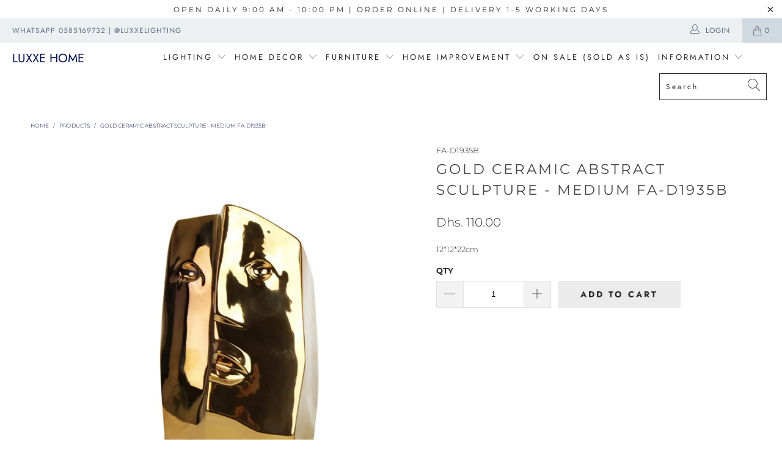

--- FILE ---
content_type: text/html; charset=utf-8
request_url: https://luxxelighting.com/products/gold-ceramic-abstract-sculpture-medium
body_size: 24976
content:


 <!DOCTYPE html>
<html lang="en"> <head> <meta charset="utf-8"> <meta http-equiv="cleartype" content="on"> <meta name="robots" content="index,follow"> <!-- Mobile Specific Metas --> <meta name="HandheldFriendly" content="True"> <meta name="MobileOptimized" content="320"> <meta name="viewport" content="width=device-width,initial-scale=1"> <meta name="theme-color" content="#ffffff"> <title>
  Gold Ceramic Abstract Sculpture - Medium FA-D1935B</title> <link rel="preconnect dns-prefetch" href="https://fonts.shopifycdn.com" /> <link rel="preconnect dns-prefetch" href="https://cdn.shopify.com" /> <link rel="preconnect dns-prefetch" href="https://v.shopify.com" /> <link rel="preconnect dns-prefetch" href="https://cdn.shopifycloud.com" /> <link rel="stylesheet" href="https://cdnjs.cloudflare.com/ajax/libs/fancybox/3.5.6/jquery.fancybox.css"> <!-- Stylesheets for Turbo 4.1.2 --> <link href="//luxxelighting.com/cdn/shop/t/2/assets/styles.scss.css?v=120824657056622889931759503267" rel="stylesheet" type="text/css" media="all" /> <script>
      window.lazySizesConfig = window.lazySizesConfig || {};

      lazySizesConfig.expand = 300;
      lazySizesConfig.loadHidden = false;

      /*! lazysizes - v4.1.4 */
      !function(a,b){var c=b(a,a.document);a.lazySizes=c,"object"==typeof module&&module.exports&&(module.exports=c)}(window,function(a,b){"use strict";if(b.getElementsByClassName){var c,d,e=b.documentElement,f=a.Date,g=a.HTMLPictureElement,h="addEventListener",i="getAttribute",j=a[h],k=a.setTimeout,l=a.requestAnimationFrame||k,m=a.requestIdleCallback,n=/^picture$/i,o=["load","error","lazyincluded","_lazyloaded"],p={},q=Array.prototype.forEach,r=function(a,b){return p[b]||(p[b]=new RegExp("(\\s|^)"+b+"(\\s|$)")),p[b].test(a[i]("class")||"")&&p[b]},s=function(a,b){r(a,b)||a.setAttribute("class",(a[i]("class")||"").trim()+" "+b)},t=function(a,b){var c;(c=r(a,b))&&a.setAttribute("class",(a[i]("class")||"").replace(c," "))},u=function(a,b,c){var d=c?h:"removeEventListener";c&&u(a,b),o.forEach(function(c){a[d](c,b)})},v=function(a,d,e,f,g){var h=b.createEvent("Event");return e||(e={}),e.instance=c,h.initEvent(d,!f,!g),h.detail=e,a.dispatchEvent(h),h},w=function(b,c){var e;!g&&(e=a.picturefill||d.pf)?(c&&c.src&&!b[i]("srcset")&&b.setAttribute("srcset",c.src),e({reevaluate:!0,elements:[b]})):c&&c.src&&(b.src=c.src)},x=function(a,b){return(getComputedStyle(a,null)||{})[b]},y=function(a,b,c){for(c=c||a.offsetWidth;c<d.minSize&&b&&!a._lazysizesWidth;)c=b.offsetWidth,b=b.parentNode;return c},z=function(){var a,c,d=[],e=[],f=d,g=function(){var b=f;for(f=d.length?e:d,a=!0,c=!1;b.length;)b.shift()();a=!1},h=function(d,e){a&&!e?d.apply(this,arguments):(f.push(d),c||(c=!0,(b.hidden?k:l)(g)))};return h._lsFlush=g,h}(),A=function(a,b){return b?function(){z(a)}:function(){var b=this,c=arguments;z(function(){a.apply(b,c)})}},B=function(a){var b,c=0,e=d.throttleDelay,g=d.ricTimeout,h=function(){b=!1,c=f.now(),a()},i=m&&g>49?function(){m(h,{timeout:g}),g!==d.ricTimeout&&(g=d.ricTimeout)}:A(function(){k(h)},!0);return function(a){var d;(a=a===!0)&&(g=33),b||(b=!0,d=e-(f.now()-c),0>d&&(d=0),a||9>d?i():k(i,d))}},C=function(a){var b,c,d=99,e=function(){b=null,a()},g=function(){var a=f.now()-c;d>a?k(g,d-a):(m||e)(e)};return function(){c=f.now(),b||(b=k(g,d))}};!function(){var b,c={lazyClass:"lazyload",loadedClass:"lazyloaded",loadingClass:"lazyloading",preloadClass:"lazypreload",errorClass:"lazyerror",autosizesClass:"lazyautosizes",srcAttr:"data-src",srcsetAttr:"data-srcset",sizesAttr:"data-sizes",minSize:40,customMedia:{},init:!0,expFactor:1.5,hFac:.8,loadMode:2,loadHidden:!0,ricTimeout:0,throttleDelay:125};d=a.lazySizesConfig||a.lazysizesConfig||{};for(b in c)b in d||(d[b]=c[b]);a.lazySizesConfig=d,k(function(){d.init&&F()})}();var D=function(){var g,l,m,o,p,y,D,F,G,H,I,J,K,L,M=/^img$/i,N=/^iframe$/i,O="onscroll"in a&&!/(gle|ing)bot/.test(navigator.userAgent),P=0,Q=0,R=0,S=-1,T=function(a){R--,a&&a.target&&u(a.target,T),(!a||0>R||!a.target)&&(R=0)},U=function(a,c){var d,f=a,g="hidden"==x(b.body,"visibility")||"hidden"!=x(a.parentNode,"visibility")&&"hidden"!=x(a,"visibility");for(F-=c,I+=c,G-=c,H+=c;g&&(f=f.offsetParent)&&f!=b.body&&f!=e;)g=(x(f,"opacity")||1)>0,g&&"visible"!=x(f,"overflow")&&(d=f.getBoundingClientRect(),g=H>d.left&&G<d.right&&I>d.top-1&&F<d.bottom+1);return g},V=function(){var a,f,h,j,k,m,n,p,q,r=c.elements;if((o=d.loadMode)&&8>R&&(a=r.length)){f=0,S++,null==K&&("expand"in d||(d.expand=e.clientHeight>500&&e.clientWidth>500?500:370),J=d.expand,K=J*d.expFactor),K>Q&&1>R&&S>2&&o>2&&!b.hidden?(Q=K,S=0):Q=o>1&&S>1&&6>R?J:P;for(;a>f;f++)if(r[f]&&!r[f]._lazyRace)if(O)if((p=r[f][i]("data-expand"))&&(m=1*p)||(m=Q),q!==m&&(y=innerWidth+m*L,D=innerHeight+m,n=-1*m,q=m),h=r[f].getBoundingClientRect(),(I=h.bottom)>=n&&(F=h.top)<=D&&(H=h.right)>=n*L&&(G=h.left)<=y&&(I||H||G||F)&&(d.loadHidden||"hidden"!=x(r[f],"visibility"))&&(l&&3>R&&!p&&(3>o||4>S)||U(r[f],m))){if(ba(r[f]),k=!0,R>9)break}else!k&&l&&!j&&4>R&&4>S&&o>2&&(g[0]||d.preloadAfterLoad)&&(g[0]||!p&&(I||H||G||F||"auto"!=r[f][i](d.sizesAttr)))&&(j=g[0]||r[f]);else ba(r[f]);j&&!k&&ba(j)}},W=B(V),X=function(a){s(a.target,d.loadedClass),t(a.target,d.loadingClass),u(a.target,Z),v(a.target,"lazyloaded")},Y=A(X),Z=function(a){Y({target:a.target})},$=function(a,b){try{a.contentWindow.location.replace(b)}catch(c){a.src=b}},_=function(a){var b,c=a[i](d.srcsetAttr);(b=d.customMedia[a[i]("data-media")||a[i]("media")])&&a.setAttribute("media",b),c&&a.setAttribute("srcset",c)},aa=A(function(a,b,c,e,f){var g,h,j,l,o,p;(o=v(a,"lazybeforeunveil",b)).defaultPrevented||(e&&(c?s(a,d.autosizesClass):a.setAttribute("sizes",e)),h=a[i](d.srcsetAttr),g=a[i](d.srcAttr),f&&(j=a.parentNode,l=j&&n.test(j.nodeName||"")),p=b.firesLoad||"src"in a&&(h||g||l),o={target:a},p&&(u(a,T,!0),clearTimeout(m),m=k(T,2500),s(a,d.loadingClass),u(a,Z,!0)),l&&q.call(j.getElementsByTagName("source"),_),h?a.setAttribute("srcset",h):g&&!l&&(N.test(a.nodeName)?$(a,g):a.src=g),f&&(h||l)&&w(a,{src:g})),a._lazyRace&&delete a._lazyRace,t(a,d.lazyClass),z(function(){(!p||a.complete&&a.naturalWidth>1)&&(p?T(o):R--,X(o))},!0)}),ba=function(a){var b,c=M.test(a.nodeName),e=c&&(a[i](d.sizesAttr)||a[i]("sizes")),f="auto"==e;(!f&&l||!c||!a[i]("src")&&!a.srcset||a.complete||r(a,d.errorClass)||!r(a,d.lazyClass))&&(b=v(a,"lazyunveilread").detail,f&&E.updateElem(a,!0,a.offsetWidth),a._lazyRace=!0,R++,aa(a,b,f,e,c))},ca=function(){if(!l){if(f.now()-p<999)return void k(ca,999);var a=C(function(){d.loadMode=3,W()});l=!0,d.loadMode=3,W(),j("scroll",function(){3==d.loadMode&&(d.loadMode=2),a()},!0)}};return{_:function(){p=f.now(),c.elements=b.getElementsByClassName(d.lazyClass),g=b.getElementsByClassName(d.lazyClass+" "+d.preloadClass),L=d.hFac,j("scroll",W,!0),j("resize",W,!0),a.MutationObserver?new MutationObserver(W).observe(e,{childList:!0,subtree:!0,attributes:!0}):(e[h]("DOMNodeInserted",W,!0),e[h]("DOMAttrModified",W,!0),setInterval(W,999)),j("hashchange",W,!0),["focus","mouseover","click","load","transitionend","animationend","webkitAnimationEnd"].forEach(function(a){b[h](a,W,!0)}),/d$|^c/.test(b.readyState)?ca():(j("load",ca),b[h]("DOMContentLoaded",W),k(ca,2e4)),c.elements.length?(V(),z._lsFlush()):W()},checkElems:W,unveil:ba}}(),E=function(){var a,c=A(function(a,b,c,d){var e,f,g;if(a._lazysizesWidth=d,d+="px",a.setAttribute("sizes",d),n.test(b.nodeName||""))for(e=b.getElementsByTagName("source"),f=0,g=e.length;g>f;f++)e[f].setAttribute("sizes",d);c.detail.dataAttr||w(a,c.detail)}),e=function(a,b,d){var e,f=a.parentNode;f&&(d=y(a,f,d),e=v(a,"lazybeforesizes",{width:d,dataAttr:!!b}),e.defaultPrevented||(d=e.detail.width,d&&d!==a._lazysizesWidth&&c(a,f,e,d)))},f=function(){var b,c=a.length;if(c)for(b=0;c>b;b++)e(a[b])},g=C(f);return{_:function(){a=b.getElementsByClassName(d.autosizesClass),j("resize",g)},checkElems:g,updateElem:e}}(),F=function(){F.i||(F.i=!0,E._(),D._())};return c={cfg:d,autoSizer:E,loader:D,init:F,uP:w,aC:s,rC:t,hC:r,fire:v,gW:y,rAF:z}}});

      /*! lazysizes - v4.1.4 */
      !function(a,b){var c=function(){b(a.lazySizes),a.removeEventListener("lazyunveilread",c,!0)};b=b.bind(null,a,a.document),"object"==typeof module&&module.exports?b(require("lazysizes")):a.lazySizes?c():a.addEventListener("lazyunveilread",c,!0)}(window,function(a,b,c){"use strict";function d(){this.ratioElems=b.getElementsByClassName("lazyaspectratio"),this._setupEvents(),this.processImages()}if(a.addEventListener){var e,f,g,h=Array.prototype.forEach,i=/^picture$/i,j="data-aspectratio",k="img["+j+"]",l=function(b){return a.matchMedia?(l=function(a){return!a||(matchMedia(a)||{}).matches})(b):a.Modernizr&&Modernizr.mq?!b||Modernizr.mq(b):!b},m=c.aC,n=c.rC,o=c.cfg;d.prototype={_setupEvents:function(){var a=this,c=function(b){b.naturalWidth<36?a.addAspectRatio(b,!0):a.removeAspectRatio(b,!0)},d=function(){a.processImages()};b.addEventListener("load",function(a){a.target.getAttribute&&a.target.getAttribute(j)&&c(a.target)},!0),addEventListener("resize",function(){var b,d=function(){h.call(a.ratioElems,c)};return function(){clearTimeout(b),b=setTimeout(d,99)}}()),b.addEventListener("DOMContentLoaded",d),addEventListener("load",d)},processImages:function(a){var c,d;a||(a=b),c="length"in a&&!a.nodeName?a:a.querySelectorAll(k);for(d=0;d<c.length;d++)c[d].naturalWidth>36?this.removeAspectRatio(c[d]):this.addAspectRatio(c[d])},getSelectedRatio:function(a){var b,c,d,e,f,g=a.parentNode;if(g&&i.test(g.nodeName||""))for(d=g.getElementsByTagName("source"),b=0,c=d.length;c>b;b++)if(e=d[b].getAttribute("data-media")||d[b].getAttribute("media"),o.customMedia[e]&&(e=o.customMedia[e]),l(e)){f=d[b].getAttribute(j);break}return f||a.getAttribute(j)||""},parseRatio:function(){var a=/^\s*([+\d\.]+)(\s*[\/x]\s*([+\d\.]+))?\s*$/,b={};return function(c){var d;return!b[c]&&(d=c.match(a))&&(d[3]?b[c]=d[1]/d[3]:b[c]=1*d[1]),b[c]}}(),addAspectRatio:function(b,c){var d,e=b.offsetWidth,f=b.offsetHeight;return c||m(b,"lazyaspectratio"),36>e&&0>=f?void((e||f&&a.console)&&console.log("Define width or height of image, so we can calculate the other dimension")):(d=this.getSelectedRatio(b),d=this.parseRatio(d),void(d&&(e?b.style.height=e/d+"px":b.style.width=f*d+"px")))},removeAspectRatio:function(a){n(a,"lazyaspectratio"),a.style.height="",a.style.width="",a.removeAttribute(j)}},f=function(){g=a.jQuery||a.Zepto||a.shoestring||a.$,g&&g.fn&&!g.fn.imageRatio&&g.fn.filter&&g.fn.add&&g.fn.find?g.fn.imageRatio=function(){return e.processImages(this.find(k).add(this.filter(k))),this}:g=!1},f(),setTimeout(f),e=new d,a.imageRatio=e,"object"==typeof module&&module.exports?module.exports=e:"function"==typeof define&&define.amd&&define(e)}});

        /*! lazysizes - v4.1.5 */
        !function(a,b){var c=function(){b(a.lazySizes),a.removeEventListener("lazyunveilread",c,!0)};b=b.bind(null,a,a.document),"object"==typeof module&&module.exports?b(require("lazysizes")):a.lazySizes?c():a.addEventListener("lazyunveilread",c,!0)}(window,function(a,b,c){"use strict";if(a.addEventListener){var d=/\s+/g,e=/\s*\|\s+|\s+\|\s*/g,f=/^(.+?)(?:\s+\[\s*(.+?)\s*\])(?:\s+\[\s*(.+?)\s*\])?$/,g=/^\s*\(*\s*type\s*:\s*(.+?)\s*\)*\s*$/,h=/\(|\)|'/,i={contain:1,cover:1},j=function(a){var b=c.gW(a,a.parentNode);return(!a._lazysizesWidth||b>a._lazysizesWidth)&&(a._lazysizesWidth=b),a._lazysizesWidth},k=function(a){var b;return b=(getComputedStyle(a)||{getPropertyValue:function(){}}).getPropertyValue("background-size"),!i[b]&&i[a.style.backgroundSize]&&(b=a.style.backgroundSize),b},l=function(a,b){if(b){var c=b.match(g);c&&c[1]?a.setAttribute("type",c[1]):a.setAttribute("media",lazySizesConfig.customMedia[b]||b)}},m=function(a,c,g){var h=b.createElement("picture"),i=c.getAttribute(lazySizesConfig.sizesAttr),j=c.getAttribute("data-ratio"),k=c.getAttribute("data-optimumx");c._lazybgset&&c._lazybgset.parentNode==c&&c.removeChild(c._lazybgset),Object.defineProperty(g,"_lazybgset",{value:c,writable:!0}),Object.defineProperty(c,"_lazybgset",{value:h,writable:!0}),a=a.replace(d," ").split(e),h.style.display="none",g.className=lazySizesConfig.lazyClass,1!=a.length||i||(i="auto"),a.forEach(function(a){var c,d=b.createElement("source");i&&"auto"!=i&&d.setAttribute("sizes",i),(c=a.match(f))?(d.setAttribute(lazySizesConfig.srcsetAttr,c[1]),l(d,c[2]),l(d,c[3])):d.setAttribute(lazySizesConfig.srcsetAttr,a),h.appendChild(d)}),i&&(g.setAttribute(lazySizesConfig.sizesAttr,i),c.removeAttribute(lazySizesConfig.sizesAttr),c.removeAttribute("sizes")),k&&g.setAttribute("data-optimumx",k),j&&g.setAttribute("data-ratio",j),h.appendChild(g),c.appendChild(h)},n=function(a){if(a.target._lazybgset){var b=a.target,d=b._lazybgset,e=b.currentSrc||b.src;if(e){var f=c.fire(d,"bgsetproxy",{src:e,useSrc:h.test(e)?JSON.stringify(e):e});f.defaultPrevented||(d.style.backgroundImage="url("+f.detail.useSrc+")")}b._lazybgsetLoading&&(c.fire(d,"_lazyloaded",{},!1,!0),delete b._lazybgsetLoading)}};addEventListener("lazybeforeunveil",function(a){var d,e,f;!a.defaultPrevented&&(d=a.target.getAttribute("data-bgset"))&&(f=a.target,e=b.createElement("img"),e.alt="",e._lazybgsetLoading=!0,a.detail.firesLoad=!0,m(d,f,e),setTimeout(function(){c.loader.unveil(e),c.rAF(function(){c.fire(e,"_lazyloaded",{},!0,!0),e.complete&&n({target:e})})}))}),b.addEventListener("load",n,!0),a.addEventListener("lazybeforesizes",function(a){if(a.detail.instance==c&&a.target._lazybgset&&a.detail.dataAttr){var b=a.target._lazybgset,d=k(b);i[d]&&(a.target._lazysizesParentFit=d,c.rAF(function(){a.target.setAttribute("data-parent-fit",d),a.target._lazysizesParentFit&&delete a.target._lazysizesParentFit}))}},!0),b.documentElement.addEventListener("lazybeforesizes",function(a){!a.defaultPrevented&&a.target._lazybgset&&a.detail.instance==c&&(a.detail.width=j(a.target._lazybgset))})}});</script> <meta name="description" content="12*12*22cm" /> <link rel="shortcut icon" type="image/x-icon" href="//luxxelighting.com/cdn/shop/files/favicon_2000x2000_180x180.png?v=1613585464"> <link rel="apple-touch-icon" href="//luxxelighting.com/cdn/shop/files/favicon_2000x2000_180x180.png?v=1613585464"/> <link rel="apple-touch-icon" sizes="57x57" href="//luxxelighting.com/cdn/shop/files/favicon_2000x2000_57x57.png?v=1613585464"/> <link rel="apple-touch-icon" sizes="60x60" href="//luxxelighting.com/cdn/shop/files/favicon_2000x2000_60x60.png?v=1613585464"/> <link rel="apple-touch-icon" sizes="72x72" href="//luxxelighting.com/cdn/shop/files/favicon_2000x2000_72x72.png?v=1613585464"/> <link rel="apple-touch-icon" sizes="76x76" href="//luxxelighting.com/cdn/shop/files/favicon_2000x2000_76x76.png?v=1613585464"/> <link rel="apple-touch-icon" sizes="114x114" href="//luxxelighting.com/cdn/shop/files/favicon_2000x2000_114x114.png?v=1613585464"/> <link rel="apple-touch-icon" sizes="180x180" href="//luxxelighting.com/cdn/shop/files/favicon_2000x2000_180x180.png?v=1613585464"/> <link rel="apple-touch-icon" sizes="228x228" href="//luxxelighting.com/cdn/shop/files/favicon_2000x2000_228x228.png?v=1613585464"/> <link rel="canonical" href="https://luxxelighting.com/products/gold-ceramic-abstract-sculpture-medium" /> <script>window.performance && window.performance.mark && window.performance.mark('shopify.content_for_header.start');</script><meta id="shopify-digital-wallet" name="shopify-digital-wallet" content="/15691153456/digital_wallets/dialog">
<link rel="alternate" type="application/json+oembed" href="https://luxxelighting.com/products/gold-ceramic-abstract-sculpture-medium.oembed">
<script async="async" src="/checkouts/internal/preloads.js?locale=en-AE"></script>
<script id="shopify-features" type="application/json">{"accessToken":"013e7e5b6a153e7fbafcfdb82e444481","betas":["rich-media-storefront-analytics"],"domain":"luxxelighting.com","predictiveSearch":true,"shopId":15691153456,"locale":"en"}</script>
<script>var Shopify = Shopify || {};
Shopify.shop = "luxxe-lighting.myshopify.com";
Shopify.locale = "en";
Shopify.currency = {"active":"AED","rate":"1.0"};
Shopify.country = "AE";
Shopify.theme = {"name":"turbo-florence","id":47774171184,"schema_name":"Turbo","schema_version":"4.1.2","theme_store_id":null,"role":"main"};
Shopify.theme.handle = "null";
Shopify.theme.style = {"id":null,"handle":null};
Shopify.cdnHost = "luxxelighting.com/cdn";
Shopify.routes = Shopify.routes || {};
Shopify.routes.root = "/";</script>
<script type="module">!function(o){(o.Shopify=o.Shopify||{}).modules=!0}(window);</script>
<script>!function(o){function n(){var o=[];function n(){o.push(Array.prototype.slice.apply(arguments))}return n.q=o,n}var t=o.Shopify=o.Shopify||{};t.loadFeatures=n(),t.autoloadFeatures=n()}(window);</script>
<script id="shop-js-analytics" type="application/json">{"pageType":"product"}</script>
<script defer="defer" async type="module" src="//luxxelighting.com/cdn/shopifycloud/shop-js/modules/v2/client.init-shop-cart-sync_BdyHc3Nr.en.esm.js"></script>
<script defer="defer" async type="module" src="//luxxelighting.com/cdn/shopifycloud/shop-js/modules/v2/chunk.common_Daul8nwZ.esm.js"></script>
<script type="module">
  await import("//luxxelighting.com/cdn/shopifycloud/shop-js/modules/v2/client.init-shop-cart-sync_BdyHc3Nr.en.esm.js");
await import("//luxxelighting.com/cdn/shopifycloud/shop-js/modules/v2/chunk.common_Daul8nwZ.esm.js");

  window.Shopify.SignInWithShop?.initShopCartSync?.({"fedCMEnabled":true,"windoidEnabled":true});

</script>
<script id="__st">var __st={"a":15691153456,"offset":14400,"reqid":"e6d7ea96-ba4b-4b78-9b20-5016324e74c5-1768973268","pageurl":"luxxelighting.com\/products\/gold-ceramic-abstract-sculpture-medium","u":"f41b0657d886","p":"product","rtyp":"product","rid":6625699102789};</script>
<script>window.ShopifyPaypalV4VisibilityTracking = true;</script>
<script id="captcha-bootstrap">!function(){'use strict';const t='contact',e='account',n='new_comment',o=[[t,t],['blogs',n],['comments',n],[t,'customer']],c=[[e,'customer_login'],[e,'guest_login'],[e,'recover_customer_password'],[e,'create_customer']],r=t=>t.map((([t,e])=>`form[action*='/${t}']:not([data-nocaptcha='true']) input[name='form_type'][value='${e}']`)).join(','),a=t=>()=>t?[...document.querySelectorAll(t)].map((t=>t.form)):[];function s(){const t=[...o],e=r(t);return a(e)}const i='password',u='form_key',d=['recaptcha-v3-token','g-recaptcha-response','h-captcha-response',i],f=()=>{try{return window.sessionStorage}catch{return}},m='__shopify_v',_=t=>t.elements[u];function p(t,e,n=!1){try{const o=window.sessionStorage,c=JSON.parse(o.getItem(e)),{data:r}=function(t){const{data:e,action:n}=t;return t[m]||n?{data:e,action:n}:{data:t,action:n}}(c);for(const[e,n]of Object.entries(r))t.elements[e]&&(t.elements[e].value=n);n&&o.removeItem(e)}catch(o){console.error('form repopulation failed',{error:o})}}const l='form_type',E='cptcha';function T(t){t.dataset[E]=!0}const w=window,h=w.document,L='Shopify',v='ce_forms',y='captcha';let A=!1;((t,e)=>{const n=(g='f06e6c50-85a8-45c8-87d0-21a2b65856fe',I='https://cdn.shopify.com/shopifycloud/storefront-forms-hcaptcha/ce_storefront_forms_captcha_hcaptcha.v1.5.2.iife.js',D={infoText:'Protected by hCaptcha',privacyText:'Privacy',termsText:'Terms'},(t,e,n)=>{const o=w[L][v],c=o.bindForm;if(c)return c(t,g,e,D).then(n);var r;o.q.push([[t,g,e,D],n]),r=I,A||(h.body.append(Object.assign(h.createElement('script'),{id:'captcha-provider',async:!0,src:r})),A=!0)});var g,I,D;w[L]=w[L]||{},w[L][v]=w[L][v]||{},w[L][v].q=[],w[L][y]=w[L][y]||{},w[L][y].protect=function(t,e){n(t,void 0,e),T(t)},Object.freeze(w[L][y]),function(t,e,n,w,h,L){const[v,y,A,g]=function(t,e,n){const i=e?o:[],u=t?c:[],d=[...i,...u],f=r(d),m=r(i),_=r(d.filter((([t,e])=>n.includes(e))));return[a(f),a(m),a(_),s()]}(w,h,L),I=t=>{const e=t.target;return e instanceof HTMLFormElement?e:e&&e.form},D=t=>v().includes(t);t.addEventListener('submit',(t=>{const e=I(t);if(!e)return;const n=D(e)&&!e.dataset.hcaptchaBound&&!e.dataset.recaptchaBound,o=_(e),c=g().includes(e)&&(!o||!o.value);(n||c)&&t.preventDefault(),c&&!n&&(function(t){try{if(!f())return;!function(t){const e=f();if(!e)return;const n=_(t);if(!n)return;const o=n.value;o&&e.removeItem(o)}(t);const e=Array.from(Array(32),(()=>Math.random().toString(36)[2])).join('');!function(t,e){_(t)||t.append(Object.assign(document.createElement('input'),{type:'hidden',name:u})),t.elements[u].value=e}(t,e),function(t,e){const n=f();if(!n)return;const o=[...t.querySelectorAll(`input[type='${i}']`)].map((({name:t})=>t)),c=[...d,...o],r={};for(const[a,s]of new FormData(t).entries())c.includes(a)||(r[a]=s);n.setItem(e,JSON.stringify({[m]:1,action:t.action,data:r}))}(t,e)}catch(e){console.error('failed to persist form',e)}}(e),e.submit())}));const S=(t,e)=>{t&&!t.dataset[E]&&(n(t,e.some((e=>e===t))),T(t))};for(const o of['focusin','change'])t.addEventListener(o,(t=>{const e=I(t);D(e)&&S(e,y())}));const B=e.get('form_key'),M=e.get(l),P=B&&M;t.addEventListener('DOMContentLoaded',(()=>{const t=y();if(P)for(const e of t)e.elements[l].value===M&&p(e,B);[...new Set([...A(),...v().filter((t=>'true'===t.dataset.shopifyCaptcha))])].forEach((e=>S(e,t)))}))}(h,new URLSearchParams(w.location.search),n,t,e,['guest_login'])})(!0,!0)}();</script>
<script integrity="sha256-4kQ18oKyAcykRKYeNunJcIwy7WH5gtpwJnB7kiuLZ1E=" data-source-attribution="shopify.loadfeatures" defer="defer" src="//luxxelighting.com/cdn/shopifycloud/storefront/assets/storefront/load_feature-a0a9edcb.js" crossorigin="anonymous"></script>
<script data-source-attribution="shopify.dynamic_checkout.dynamic.init">var Shopify=Shopify||{};Shopify.PaymentButton=Shopify.PaymentButton||{isStorefrontPortableWallets:!0,init:function(){window.Shopify.PaymentButton.init=function(){};var t=document.createElement("script");t.src="https://luxxelighting.com/cdn/shopifycloud/portable-wallets/latest/portable-wallets.en.js",t.type="module",document.head.appendChild(t)}};
</script>
<script data-source-attribution="shopify.dynamic_checkout.buyer_consent">
  function portableWalletsHideBuyerConsent(e){var t=document.getElementById("shopify-buyer-consent"),n=document.getElementById("shopify-subscription-policy-button");t&&n&&(t.classList.add("hidden"),t.setAttribute("aria-hidden","true"),n.removeEventListener("click",e))}function portableWalletsShowBuyerConsent(e){var t=document.getElementById("shopify-buyer-consent"),n=document.getElementById("shopify-subscription-policy-button");t&&n&&(t.classList.remove("hidden"),t.removeAttribute("aria-hidden"),n.addEventListener("click",e))}window.Shopify?.PaymentButton&&(window.Shopify.PaymentButton.hideBuyerConsent=portableWalletsHideBuyerConsent,window.Shopify.PaymentButton.showBuyerConsent=portableWalletsShowBuyerConsent);
</script>
<script data-source-attribution="shopify.dynamic_checkout.cart.bootstrap">document.addEventListener("DOMContentLoaded",(function(){function t(){return document.querySelector("shopify-accelerated-checkout-cart, shopify-accelerated-checkout")}if(t())Shopify.PaymentButton.init();else{new MutationObserver((function(e,n){t()&&(Shopify.PaymentButton.init(),n.disconnect())})).observe(document.body,{childList:!0,subtree:!0})}}));
</script>

<script>window.performance && window.performance.mark && window.performance.mark('shopify.content_for_header.end');</script>

    

<meta name="author" content="Luxxe Home">
<meta property="og:url" content="https://luxxelighting.com/products/gold-ceramic-abstract-sculpture-medium">
<meta property="og:site_name" content="Luxxe Home"> <meta property="og:type" content="product"> <meta property="og:title" content="Gold Ceramic Abstract Sculpture - Medium FA-D1935B"> <meta property="og:image" content="https://luxxelighting.com/cdn/shop/products/0aa21b415d742d419187a0737db6dd95bc6c06e3_600x.jpg?v=1628151037"> <meta property="og:image:secure_url" content="https://luxxelighting.com/cdn/shop/products/0aa21b415d742d419187a0737db6dd95bc6c06e3_600x.jpg?v=1628151037"> <meta property="og:image:width" content="1000"> <meta property="og:image:height" content="1000"> <meta property="product:price:amount" content="110.00"> <meta property="product:price:currency" content="AED"> <meta property="og:description" content="12*12*22cm">




<meta name="twitter:card" content="summary"> <meta name="twitter:title" content="Gold Ceramic Abstract Sculpture - Medium FA-D1935B"> <meta name="twitter:description" content="12*12*22cm"> <meta name="twitter:image" content="https://luxxelighting.com/cdn/shop/products/0aa21b415d742d419187a0737db6dd95bc6c06e3_240x.jpg?v=1628151037"> <meta name="twitter:image:width" content="240"> <meta name="twitter:image:height" content="240"> <meta name="google-site-verification" content="Wr1SgHvzyd5iz2mbvgaE_RLscKtpVeHswQEc2EQRMYo" /><link href="https://monorail-edge.shopifysvc.com" rel="dns-prefetch">
<script>(function(){if ("sendBeacon" in navigator && "performance" in window) {try {var session_token_from_headers = performance.getEntriesByType('navigation')[0].serverTiming.find(x => x.name == '_s').description;} catch {var session_token_from_headers = undefined;}var session_cookie_matches = document.cookie.match(/_shopify_s=([^;]*)/);var session_token_from_cookie = session_cookie_matches && session_cookie_matches.length === 2 ? session_cookie_matches[1] : "";var session_token = session_token_from_headers || session_token_from_cookie || "";function handle_abandonment_event(e) {var entries = performance.getEntries().filter(function(entry) {return /monorail-edge.shopifysvc.com/.test(entry.name);});if (!window.abandonment_tracked && entries.length === 0) {window.abandonment_tracked = true;var currentMs = Date.now();var navigation_start = performance.timing.navigationStart;var payload = {shop_id: 15691153456,url: window.location.href,navigation_start,duration: currentMs - navigation_start,session_token,page_type: "product"};window.navigator.sendBeacon("https://monorail-edge.shopifysvc.com/v1/produce", JSON.stringify({schema_id: "online_store_buyer_site_abandonment/1.1",payload: payload,metadata: {event_created_at_ms: currentMs,event_sent_at_ms: currentMs}}));}}window.addEventListener('pagehide', handle_abandonment_event);}}());</script>
<script id="web-pixels-manager-setup">(function e(e,d,r,n,o){if(void 0===o&&(o={}),!Boolean(null===(a=null===(i=window.Shopify)||void 0===i?void 0:i.analytics)||void 0===a?void 0:a.replayQueue)){var i,a;window.Shopify=window.Shopify||{};var t=window.Shopify;t.analytics=t.analytics||{};var s=t.analytics;s.replayQueue=[],s.publish=function(e,d,r){return s.replayQueue.push([e,d,r]),!0};try{self.performance.mark("wpm:start")}catch(e){}var l=function(){var e={modern:/Edge?\/(1{2}[4-9]|1[2-9]\d|[2-9]\d{2}|\d{4,})\.\d+(\.\d+|)|Firefox\/(1{2}[4-9]|1[2-9]\d|[2-9]\d{2}|\d{4,})\.\d+(\.\d+|)|Chrom(ium|e)\/(9{2}|\d{3,})\.\d+(\.\d+|)|(Maci|X1{2}).+ Version\/(15\.\d+|(1[6-9]|[2-9]\d|\d{3,})\.\d+)([,.]\d+|)( \(\w+\)|)( Mobile\/\w+|) Safari\/|Chrome.+OPR\/(9{2}|\d{3,})\.\d+\.\d+|(CPU[ +]OS|iPhone[ +]OS|CPU[ +]iPhone|CPU IPhone OS|CPU iPad OS)[ +]+(15[._]\d+|(1[6-9]|[2-9]\d|\d{3,})[._]\d+)([._]\d+|)|Android:?[ /-](13[3-9]|1[4-9]\d|[2-9]\d{2}|\d{4,})(\.\d+|)(\.\d+|)|Android.+Firefox\/(13[5-9]|1[4-9]\d|[2-9]\d{2}|\d{4,})\.\d+(\.\d+|)|Android.+Chrom(ium|e)\/(13[3-9]|1[4-9]\d|[2-9]\d{2}|\d{4,})\.\d+(\.\d+|)|SamsungBrowser\/([2-9]\d|\d{3,})\.\d+/,legacy:/Edge?\/(1[6-9]|[2-9]\d|\d{3,})\.\d+(\.\d+|)|Firefox\/(5[4-9]|[6-9]\d|\d{3,})\.\d+(\.\d+|)|Chrom(ium|e)\/(5[1-9]|[6-9]\d|\d{3,})\.\d+(\.\d+|)([\d.]+$|.*Safari\/(?![\d.]+ Edge\/[\d.]+$))|(Maci|X1{2}).+ Version\/(10\.\d+|(1[1-9]|[2-9]\d|\d{3,})\.\d+)([,.]\d+|)( \(\w+\)|)( Mobile\/\w+|) Safari\/|Chrome.+OPR\/(3[89]|[4-9]\d|\d{3,})\.\d+\.\d+|(CPU[ +]OS|iPhone[ +]OS|CPU[ +]iPhone|CPU IPhone OS|CPU iPad OS)[ +]+(10[._]\d+|(1[1-9]|[2-9]\d|\d{3,})[._]\d+)([._]\d+|)|Android:?[ /-](13[3-9]|1[4-9]\d|[2-9]\d{2}|\d{4,})(\.\d+|)(\.\d+|)|Mobile Safari.+OPR\/([89]\d|\d{3,})\.\d+\.\d+|Android.+Firefox\/(13[5-9]|1[4-9]\d|[2-9]\d{2}|\d{4,})\.\d+(\.\d+|)|Android.+Chrom(ium|e)\/(13[3-9]|1[4-9]\d|[2-9]\d{2}|\d{4,})\.\d+(\.\d+|)|Android.+(UC? ?Browser|UCWEB|U3)[ /]?(15\.([5-9]|\d{2,})|(1[6-9]|[2-9]\d|\d{3,})\.\d+)\.\d+|SamsungBrowser\/(5\.\d+|([6-9]|\d{2,})\.\d+)|Android.+MQ{2}Browser\/(14(\.(9|\d{2,})|)|(1[5-9]|[2-9]\d|\d{3,})(\.\d+|))(\.\d+|)|K[Aa][Ii]OS\/(3\.\d+|([4-9]|\d{2,})\.\d+)(\.\d+|)/},d=e.modern,r=e.legacy,n=navigator.userAgent;return n.match(d)?"modern":n.match(r)?"legacy":"unknown"}(),u="modern"===l?"modern":"legacy",c=(null!=n?n:{modern:"",legacy:""})[u],f=function(e){return[e.baseUrl,"/wpm","/b",e.hashVersion,"modern"===e.buildTarget?"m":"l",".js"].join("")}({baseUrl:d,hashVersion:r,buildTarget:u}),m=function(e){var d=e.version,r=e.bundleTarget,n=e.surface,o=e.pageUrl,i=e.monorailEndpoint;return{emit:function(e){var a=e.status,t=e.errorMsg,s=(new Date).getTime(),l=JSON.stringify({metadata:{event_sent_at_ms:s},events:[{schema_id:"web_pixels_manager_load/3.1",payload:{version:d,bundle_target:r,page_url:o,status:a,surface:n,error_msg:t},metadata:{event_created_at_ms:s}}]});if(!i)return console&&console.warn&&console.warn("[Web Pixels Manager] No Monorail endpoint provided, skipping logging."),!1;try{return self.navigator.sendBeacon.bind(self.navigator)(i,l)}catch(e){}var u=new XMLHttpRequest;try{return u.open("POST",i,!0),u.setRequestHeader("Content-Type","text/plain"),u.send(l),!0}catch(e){return console&&console.warn&&console.warn("[Web Pixels Manager] Got an unhandled error while logging to Monorail."),!1}}}}({version:r,bundleTarget:l,surface:e.surface,pageUrl:self.location.href,monorailEndpoint:e.monorailEndpoint});try{o.browserTarget=l,function(e){var d=e.src,r=e.async,n=void 0===r||r,o=e.onload,i=e.onerror,a=e.sri,t=e.scriptDataAttributes,s=void 0===t?{}:t,l=document.createElement("script"),u=document.querySelector("head"),c=document.querySelector("body");if(l.async=n,l.src=d,a&&(l.integrity=a,l.crossOrigin="anonymous"),s)for(var f in s)if(Object.prototype.hasOwnProperty.call(s,f))try{l.dataset[f]=s[f]}catch(e){}if(o&&l.addEventListener("load",o),i&&l.addEventListener("error",i),u)u.appendChild(l);else{if(!c)throw new Error("Did not find a head or body element to append the script");c.appendChild(l)}}({src:f,async:!0,onload:function(){if(!function(){var e,d;return Boolean(null===(d=null===(e=window.Shopify)||void 0===e?void 0:e.analytics)||void 0===d?void 0:d.initialized)}()){var d=window.webPixelsManager.init(e)||void 0;if(d){var r=window.Shopify.analytics;r.replayQueue.forEach((function(e){var r=e[0],n=e[1],o=e[2];d.publishCustomEvent(r,n,o)})),r.replayQueue=[],r.publish=d.publishCustomEvent,r.visitor=d.visitor,r.initialized=!0}}},onerror:function(){return m.emit({status:"failed",errorMsg:"".concat(f," has failed to load")})},sri:function(e){var d=/^sha384-[A-Za-z0-9+/=]+$/;return"string"==typeof e&&d.test(e)}(c)?c:"",scriptDataAttributes:o}),m.emit({status:"loading"})}catch(e){m.emit({status:"failed",errorMsg:(null==e?void 0:e.message)||"Unknown error"})}}})({shopId: 15691153456,storefrontBaseUrl: "https://luxxelighting.com",extensionsBaseUrl: "https://extensions.shopifycdn.com/cdn/shopifycloud/web-pixels-manager",monorailEndpoint: "https://monorail-edge.shopifysvc.com/unstable/produce_batch",surface: "storefront-renderer",enabledBetaFlags: ["2dca8a86"],webPixelsConfigList: [{"id":"144146736","eventPayloadVersion":"v1","runtimeContext":"LAX","scriptVersion":"1","type":"CUSTOM","privacyPurposes":["ANALYTICS"],"name":"Google Analytics tag (migrated)"},{"id":"shopify-app-pixel","configuration":"{}","eventPayloadVersion":"v1","runtimeContext":"STRICT","scriptVersion":"0450","apiClientId":"shopify-pixel","type":"APP","privacyPurposes":["ANALYTICS","MARKETING"]},{"id":"shopify-custom-pixel","eventPayloadVersion":"v1","runtimeContext":"LAX","scriptVersion":"0450","apiClientId":"shopify-pixel","type":"CUSTOM","privacyPurposes":["ANALYTICS","MARKETING"]}],isMerchantRequest: false,initData: {"shop":{"name":"Luxxe Home","paymentSettings":{"currencyCode":"AED"},"myshopifyDomain":"luxxe-lighting.myshopify.com","countryCode":"AE","storefrontUrl":"https:\/\/luxxelighting.com"},"customer":null,"cart":null,"checkout":null,"productVariants":[{"price":{"amount":110.0,"currencyCode":"AED"},"product":{"title":"Gold Ceramic Abstract Sculpture - Medium FA-D1935B","vendor":"FLO","id":"6625699102789","untranslatedTitle":"Gold Ceramic Abstract Sculpture - Medium FA-D1935B","url":"\/products\/gold-ceramic-abstract-sculpture-medium","type":"Home Decor"},"id":"39454199087173","image":{"src":"\/\/luxxelighting.com\/cdn\/shop\/products\/0aa21b415d742d419187a0737db6dd95bc6c06e3.jpg?v=1628151037"},"sku":"FA-D1935B","title":"Default Title","untranslatedTitle":"Default Title"}],"purchasingCompany":null},},"https://luxxelighting.com/cdn","fcfee988w5aeb613cpc8e4bc33m6693e112",{"modern":"","legacy":""},{"shopId":"15691153456","storefrontBaseUrl":"https:\/\/luxxelighting.com","extensionBaseUrl":"https:\/\/extensions.shopifycdn.com\/cdn\/shopifycloud\/web-pixels-manager","surface":"storefront-renderer","enabledBetaFlags":"[\"2dca8a86\"]","isMerchantRequest":"false","hashVersion":"fcfee988w5aeb613cpc8e4bc33m6693e112","publish":"custom","events":"[[\"page_viewed\",{}],[\"product_viewed\",{\"productVariant\":{\"price\":{\"amount\":110.0,\"currencyCode\":\"AED\"},\"product\":{\"title\":\"Gold Ceramic Abstract Sculpture - Medium FA-D1935B\",\"vendor\":\"FLO\",\"id\":\"6625699102789\",\"untranslatedTitle\":\"Gold Ceramic Abstract Sculpture - Medium FA-D1935B\",\"url\":\"\/products\/gold-ceramic-abstract-sculpture-medium\",\"type\":\"Home Decor\"},\"id\":\"39454199087173\",\"image\":{\"src\":\"\/\/luxxelighting.com\/cdn\/shop\/products\/0aa21b415d742d419187a0737db6dd95bc6c06e3.jpg?v=1628151037\"},\"sku\":\"FA-D1935B\",\"title\":\"Default Title\",\"untranslatedTitle\":\"Default Title\"}}]]"});</script><script>
  window.ShopifyAnalytics = window.ShopifyAnalytics || {};
  window.ShopifyAnalytics.meta = window.ShopifyAnalytics.meta || {};
  window.ShopifyAnalytics.meta.currency = 'AED';
  var meta = {"product":{"id":6625699102789,"gid":"gid:\/\/shopify\/Product\/6625699102789","vendor":"FLO","type":"Home Decor","handle":"gold-ceramic-abstract-sculpture-medium","variants":[{"id":39454199087173,"price":11000,"name":"Gold Ceramic Abstract Sculpture - Medium FA-D1935B","public_title":null,"sku":"FA-D1935B"}],"remote":false},"page":{"pageType":"product","resourceType":"product","resourceId":6625699102789,"requestId":"e6d7ea96-ba4b-4b78-9b20-5016324e74c5-1768973268"}};
  for (var attr in meta) {
    window.ShopifyAnalytics.meta[attr] = meta[attr];
  }
</script>
<script class="analytics">
  (function () {
    var customDocumentWrite = function(content) {
      var jquery = null;

      if (window.jQuery) {
        jquery = window.jQuery;
      } else if (window.Checkout && window.Checkout.$) {
        jquery = window.Checkout.$;
      }

      if (jquery) {
        jquery('body').append(content);
      }
    };

    var hasLoggedConversion = function(token) {
      if (token) {
        return document.cookie.indexOf('loggedConversion=' + token) !== -1;
      }
      return false;
    }

    var setCookieIfConversion = function(token) {
      if (token) {
        var twoMonthsFromNow = new Date(Date.now());
        twoMonthsFromNow.setMonth(twoMonthsFromNow.getMonth() + 2);

        document.cookie = 'loggedConversion=' + token + '; expires=' + twoMonthsFromNow;
      }
    }

    var trekkie = window.ShopifyAnalytics.lib = window.trekkie = window.trekkie || [];
    if (trekkie.integrations) {
      return;
    }
    trekkie.methods = [
      'identify',
      'page',
      'ready',
      'track',
      'trackForm',
      'trackLink'
    ];
    trekkie.factory = function(method) {
      return function() {
        var args = Array.prototype.slice.call(arguments);
        args.unshift(method);
        trekkie.push(args);
        return trekkie;
      };
    };
    for (var i = 0; i < trekkie.methods.length; i++) {
      var key = trekkie.methods[i];
      trekkie[key] = trekkie.factory(key);
    }
    trekkie.load = function(config) {
      trekkie.config = config || {};
      trekkie.config.initialDocumentCookie = document.cookie;
      var first = document.getElementsByTagName('script')[0];
      var script = document.createElement('script');
      script.type = 'text/javascript';
      script.onerror = function(e) {
        var scriptFallback = document.createElement('script');
        scriptFallback.type = 'text/javascript';
        scriptFallback.onerror = function(error) {
                var Monorail = {
      produce: function produce(monorailDomain, schemaId, payload) {
        var currentMs = new Date().getTime();
        var event = {
          schema_id: schemaId,
          payload: payload,
          metadata: {
            event_created_at_ms: currentMs,
            event_sent_at_ms: currentMs
          }
        };
        return Monorail.sendRequest("https://" + monorailDomain + "/v1/produce", JSON.stringify(event));
      },
      sendRequest: function sendRequest(endpointUrl, payload) {
        // Try the sendBeacon API
        if (window && window.navigator && typeof window.navigator.sendBeacon === 'function' && typeof window.Blob === 'function' && !Monorail.isIos12()) {
          var blobData = new window.Blob([payload], {
            type: 'text/plain'
          });

          if (window.navigator.sendBeacon(endpointUrl, blobData)) {
            return true;
          } // sendBeacon was not successful

        } // XHR beacon

        var xhr = new XMLHttpRequest();

        try {
          xhr.open('POST', endpointUrl);
          xhr.setRequestHeader('Content-Type', 'text/plain');
          xhr.send(payload);
        } catch (e) {
          console.log(e);
        }

        return false;
      },
      isIos12: function isIos12() {
        return window.navigator.userAgent.lastIndexOf('iPhone; CPU iPhone OS 12_') !== -1 || window.navigator.userAgent.lastIndexOf('iPad; CPU OS 12_') !== -1;
      }
    };
    Monorail.produce('monorail-edge.shopifysvc.com',
      'trekkie_storefront_load_errors/1.1',
      {shop_id: 15691153456,
      theme_id: 47774171184,
      app_name: "storefront",
      context_url: window.location.href,
      source_url: "//luxxelighting.com/cdn/s/trekkie.storefront.cd680fe47e6c39ca5d5df5f0a32d569bc48c0f27.min.js"});

        };
        scriptFallback.async = true;
        scriptFallback.src = '//luxxelighting.com/cdn/s/trekkie.storefront.cd680fe47e6c39ca5d5df5f0a32d569bc48c0f27.min.js';
        first.parentNode.insertBefore(scriptFallback, first);
      };
      script.async = true;
      script.src = '//luxxelighting.com/cdn/s/trekkie.storefront.cd680fe47e6c39ca5d5df5f0a32d569bc48c0f27.min.js';
      first.parentNode.insertBefore(script, first);
    };
    trekkie.load(
      {"Trekkie":{"appName":"storefront","development":false,"defaultAttributes":{"shopId":15691153456,"isMerchantRequest":null,"themeId":47774171184,"themeCityHash":"876900939963167627","contentLanguage":"en","currency":"AED","eventMetadataId":"5a6d75f6-8008-4f65-bf3d-9f240cd1d6b7"},"isServerSideCookieWritingEnabled":true,"monorailRegion":"shop_domain","enabledBetaFlags":["65f19447","bdb960ec"]},"Session Attribution":{},"S2S":{"facebookCapiEnabled":false,"source":"trekkie-storefront-renderer","apiClientId":580111}}
    );

    var loaded = false;
    trekkie.ready(function() {
      if (loaded) return;
      loaded = true;

      window.ShopifyAnalytics.lib = window.trekkie;

      var originalDocumentWrite = document.write;
      document.write = customDocumentWrite;
      try { window.ShopifyAnalytics.merchantGoogleAnalytics.call(this); } catch(error) {};
      document.write = originalDocumentWrite;

      window.ShopifyAnalytics.lib.page(null,{"pageType":"product","resourceType":"product","resourceId":6625699102789,"requestId":"e6d7ea96-ba4b-4b78-9b20-5016324e74c5-1768973268","shopifyEmitted":true});

      var match = window.location.pathname.match(/checkouts\/(.+)\/(thank_you|post_purchase)/)
      var token = match? match[1]: undefined;
      if (!hasLoggedConversion(token)) {
        setCookieIfConversion(token);
        window.ShopifyAnalytics.lib.track("Viewed Product",{"currency":"AED","variantId":39454199087173,"productId":6625699102789,"productGid":"gid:\/\/shopify\/Product\/6625699102789","name":"Gold Ceramic Abstract Sculpture - Medium FA-D1935B","price":"110.00","sku":"FA-D1935B","brand":"FLO","variant":null,"category":"Home Decor","nonInteraction":true,"remote":false},undefined,undefined,{"shopifyEmitted":true});
      window.ShopifyAnalytics.lib.track("monorail:\/\/trekkie_storefront_viewed_product\/1.1",{"currency":"AED","variantId":39454199087173,"productId":6625699102789,"productGid":"gid:\/\/shopify\/Product\/6625699102789","name":"Gold Ceramic Abstract Sculpture - Medium FA-D1935B","price":"110.00","sku":"FA-D1935B","brand":"FLO","variant":null,"category":"Home Decor","nonInteraction":true,"remote":false,"referer":"https:\/\/luxxelighting.com\/products\/gold-ceramic-abstract-sculpture-medium"});
      }
    });


        var eventsListenerScript = document.createElement('script');
        eventsListenerScript.async = true;
        eventsListenerScript.src = "//luxxelighting.com/cdn/shopifycloud/storefront/assets/shop_events_listener-3da45d37.js";
        document.getElementsByTagName('head')[0].appendChild(eventsListenerScript);

})();</script>
  <script>
  if (!window.ga || (window.ga && typeof window.ga !== 'function')) {
    window.ga = function ga() {
      (window.ga.q = window.ga.q || []).push(arguments);
      if (window.Shopify && window.Shopify.analytics && typeof window.Shopify.analytics.publish === 'function') {
        window.Shopify.analytics.publish("ga_stub_called", {}, {sendTo: "google_osp_migration"});
      }
      console.error("Shopify's Google Analytics stub called with:", Array.from(arguments), "\nSee https://help.shopify.com/manual/promoting-marketing/pixels/pixel-migration#google for more information.");
    };
    if (window.Shopify && window.Shopify.analytics && typeof window.Shopify.analytics.publish === 'function') {
      window.Shopify.analytics.publish("ga_stub_initialized", {}, {sendTo: "google_osp_migration"});
    }
  }
</script>
<script
  defer
  src="https://luxxelighting.com/cdn/shopifycloud/perf-kit/shopify-perf-kit-3.0.4.min.js"
  data-application="storefront-renderer"
  data-shop-id="15691153456"
  data-render-region="gcp-us-central1"
  data-page-type="product"
  data-theme-instance-id="47774171184"
  data-theme-name="Turbo"
  data-theme-version="4.1.2"
  data-monorail-region="shop_domain"
  data-resource-timing-sampling-rate="10"
  data-shs="true"
  data-shs-beacon="true"
  data-shs-export-with-fetch="true"
  data-shs-logs-sample-rate="1"
  data-shs-beacon-endpoint="https://luxxelighting.com/api/collect"
></script>
</head> <noscript> <style>
      .product_section .product_form,
      .product_gallery {
        opacity: 1;
      }

      .multi_select,
      form .select {
        display: block !important;
      }

      .image-element__wrap {
        display: none;
      }</style></noscript> <body class="product"
    data-money-format="Dhs. {{amount}}" data-shop-url="https://luxxelighting.com"> <div id="shopify-section-header" class="shopify-section header-section">


<header id="header" class="mobile_nav-fixed--true"> <div class="promo_banner"> <div class="promo_banner__content"> <p>Open Daily 9:00 am - 10:00 pm | Order Online | Delivery 1-5 Working Days</p></div> <div class="promo_banner-close"></div></div> <div class="top_bar clearfix"> <a class="mobile_nav dropdown_link" data-dropdown-rel="menu" data-no-instant="true"> <div> <span></span> <span></span> <span></span> <span></span></div> <span class="menu_title">Menu</span></a> <a href="https://luxxelighting.com" title="Luxxe Home" class="mobile_logo logo">
      
        Luxxe Home</a> <div class="top_bar--right"> <a href="/search" class="icon-search dropdown_link" title="Search" data-dropdown-rel="search"></a> <div class="cart_container"> <a href="/cart" class="icon-bag mini_cart dropdown_link" title="Cart" data-no-instant> <span class="cart_count">0</span></a></div></div></div> <div class="dropdown_container center" data-dropdown="search"> <div class="dropdown"> <form action="/search" class="header_search_form"> <input type="hidden" name="type" value="product" /> <span class="icon-search search-submit"></span> <input type="text" name="q" placeholder="Search" autocapitalize="off" autocomplete="off" autocorrect="off" class="search-terms" /></form></div></div> <div class="dropdown_container" data-dropdown="menu"> <div class="dropdown"> <ul class="menu" id="mobile_menu"> <li data-mobile-dropdown-rel="lighting" class="sublink"> <a data-no-instant href="/collections/ceiling-lights" class="parent-link--true">
          Lighting <span class="right icon-down-arrow"></span></a> <ul> <li><a href="/collections/chandeliers">Chandeliers</a></li> <li><a href="/collections/flushmount">Flushmount</a></li> <li><a href="/collections/pendant-lighting">Pendant Lighting</a></li> <li><a href="/collections/spotlights-track-lighting">Spotlights & Track Lighting</a></li></ul></li> <li data-mobile-dropdown-rel="home-decor"> <a data-no-instant href="/" class="parent-link--false">
          Home Decor</a></li> <li data-mobile-dropdown-rel="furniture"> <a data-no-instant href="/collections/furniture" class="parent-link--true">
          Furniture</a></li> <li data-mobile-dropdown-rel="home-improvement" class="sublink"> <a data-no-instant href="/collections/home-improvement" class="parent-link--true">
          Home Improvement <span class="right icon-down-arrow"></span></a> <ul> <li><a href="/collections/door-handles">Door Handles</a></li> <li><a href="/collections/knobs-pulls">Knobs and Pulls</a></li> <li><a href="/collections/floor-tile">Floor Tiles</a></li> <li><a href="/collections/wall-tile">Wall Tiles</a></li></ul></li> <li data-mobile-dropdown-rel="on-sale-sold-as-is"> <a data-no-instant href="/collections/sale" class="parent-link--true">
          On Sale (Sold as is)</a></li> <li data-mobile-dropdown-rel="information"> <a data-no-instant href="/pages/contact-us" class="parent-link--true">
          Information</a></li> <li><a href="tel:+WhatsApp0585169732|@LUXXELIGHTING">WhatsApp 0585169732 | @LUXXELIGHTING</a></li> <li data-no-instant> <a href="/account/login" id="customer_login_link">Login</a></li></ul></div></div>
</header>




<header class="feature_image "> <div class="header  header-fixed--true header-background--solid"> <div class="promo_banner"> <div class="promo_banner__content"> <p>Open Daily 9:00 am - 10:00 pm | Order Online | Delivery 1-5 Working Days</p></div> <div class="promo_banner-close"></div></div> <div class="top_bar clearfix"> <ul class="menu left"> <li><a href="tel:+WhatsApp0585169732|@LUXXELIGHTING">WhatsApp 0585169732 | @LUXXELIGHTING</a></li></ul> <div class="cart_container"> <a href="/cart" class="icon-bag mini_cart dropdown_link" data-no-instant> <span class="cart_count">0</span></a> <div class="cart_content animated fadeIn"> <div class="js-empty-cart__message "> <p class="empty_cart">Your Cart is Empty</p></div> <form action="/checkout" method="post" data-money-format="Dhs. {{amount}}" data-shop-currency="AED" data-shop-name="Luxxe Home" class="js-cart_content__form hidden"> <a class="cart_content__continue-shopping secondary_button">
                  Continue Shopping</a> <ul class="cart_items js-cart_items clearfix"></ul> <hr /> <ul> <li class="cart_subtotal js-cart_subtotal"> <span class="right"> <span class="money">Dhs. 0.00</span></span> <span>Subtotal</span></li> <li class="cart_savings sale js-cart_savings"></li> <li> <textarea id="note" name="note" rows="2" placeholder="Order Notes" class="clearfix"></textarea> <p class="tos"> <input type="checkbox" class="tos_agree" id="sliding_agree" required /> <label class="tos_label">
                            I Agree with the Terms & Conditions</label> <a href="/pages/checkout-terms" target="_blank" class="tos_icon">[View Terms]</a></p> <div class="cart_text"> <p>Please read our&nbsp;shipping and refund &amp; exchange policies before placing an&nbsp;order.</p>
<p>Thank you.</p></div> <button type="submit" class="action_button add_to_cart"><span class="icon-lock"></span>Checkout</button></li></ul></form></div></div> <ul class="menu right"> <li> <a href="/account" class="icon-user" title="My Account "> <span>Login</span></a></li></ul></div> <div class="main_nav_wrapper"> <div class="main_nav clearfix menu-position--inline logo-align--left"> <div class="logo text-align--left"> <a href="https://luxxelighting.com" title="Luxxe Home">
              
              
                Luxxe Home</a></div> <div class="nav"> <ul class="menu center clearfix"> <div class="vertical-menu"> <li class="sublink"><a data-no-instant href="/collections/ceiling-lights" class="dropdown_link--vertical " data-dropdown-rel="lighting" data-click-count="0">Lighting <span class="icon-down-arrow"></span></a> <ul class="vertical-menu_submenu"> <li><a href="/collections/chandeliers">Chandeliers</a></li> <li><a href="/collections/flushmount">Flushmount</a></li> <li><a href="/collections/pendant-lighting">Pendant Lighting</a></li> <li><a href="/collections/spotlights-track-lighting">Spotlights & Track Lighting</a></li></ul></li> <li><a href="/" class="top_link " data-dropdown-rel="home-decor">Home Decor</a></li> <li><a href="/collections/furniture" class="top_link " data-dropdown-rel="furniture">Furniture</a></li> <li class="sublink"><a data-no-instant href="/collections/home-improvement" class="dropdown_link--vertical " data-dropdown-rel="home-improvement" data-click-count="0">Home Improvement <span class="icon-down-arrow"></span></a> <ul class="vertical-menu_submenu"> <li><a href="/collections/door-handles">Door Handles</a></li> <li><a href="/collections/knobs-pulls">Knobs and Pulls</a></li> <li><a href="/collections/floor-tile">Floor Tiles</a></li> <li><a href="/collections/wall-tile">Wall Tiles</a></li></ul></li> <li><a href="/collections/sale" class="top_link " data-dropdown-rel="on-sale-sold-as-is">On Sale (Sold as is)</a></li> <li><a href="/pages/contact-us" class="top_link " data-dropdown-rel="information">Information</a></li>
    
  
</div> <div class="vertical-menu">
  
</div> <li class="search_container" data-autocomplete-true> <form action="/search" class="search_form"> <input type="hidden" name="type" value="product" /> <span class="icon-search search-submit"></span> <input type="text" name="q" placeholder="Search" value="" autocapitalize="off" autocomplete="off" autocorrect="off" /></form></li> <li class="search_link"> <a href="/search" class="icon-search dropdown_link" title="Search" data-dropdown-rel="search"></a></li></ul></div> <div class="dropdown_container center" data-dropdown="search"> <div class="dropdown" data-autocomplete-true> <form action="/search" class="header_search_form"> <input type="hidden" name="type" value="product" /> <span class="icon-search search-submit"></span> <input type="text" name="q" placeholder="Search" autocapitalize="off" autocomplete="off" autocorrect="off" class="search-terms" /></form></div></div> <div class="dropdown_container" data-dropdown="lighting"> <div class="dropdown menu"> <div class="dropdown_content "> <div class="dropdown_column"> <ul class="dropdown_item"> <li> <a href="/collections/chandeliers">Chandeliers</a></li></ul></div> <div class="dropdown_column"> <ul class="dropdown_item"> <li> <a href="/collections/flushmount">Flushmount</a></li></ul></div> <div class="dropdown_column"> <ul class="dropdown_item"> <li> <a href="/collections/pendant-lighting">Pendant Lighting</a></li></ul></div> <div class="dropdown_column"> <ul class="dropdown_item"> <li> <a href="/collections/spotlights-track-lighting">Spotlights & Track Lighting</a></li></ul></div></div></div></div> <div class="dropdown_container" data-dropdown="home-improvement"> <div class="dropdown menu"> <div class="dropdown_content "> <div class="dropdown_column"> <ul class="dropdown_item"> <li> <a href="/collections/door-handles">Door Handles</a></li></ul></div> <div class="dropdown_column"> <ul class="dropdown_item"> <li> <a href="/collections/knobs-pulls">Knobs and Pulls</a></li></ul></div> <div class="dropdown_column"> <ul class="dropdown_item"> <li> <a href="/collections/floor-tile">Floor Tiles</a></li></ul></div> <div class="dropdown_column"> <ul class="dropdown_item"> <li> <a href="/collections/wall-tile">Wall Tiles</a></li></ul></div></div></div></div></div></div></div>
</header>

<style>
  .main_nav div.logo a {
    padding-top: 14px;
    padding-bottom: 14px;
  }

  div.logo img {
    max-width: 205px;
  }

  .nav {
    
      width: 84%;
      float: left;
    
  }

  
    .nav ul.menu {
      padding-top: 2px;
      padding-bottom: 2px;
    }

    .sticky_nav ul.menu, .sticky_nav .mini_cart {
      padding-top: 1px;
      padding-bottom: 1px;
    }
  

  

  
    body {
      overscroll-behavior-y: none;
    }
  

</style>


</div> <div class="mega-menu-container"> <div id="shopify-section-mega-menu-1" class="shopify-section mega-menu-section"> <div class="dropdown_container mega-menu mega-menu-1" data-dropdown="lighting"> <div class="dropdown menu"> <div class="dropdown_content "> <div class="dropdown_column" > <div class="mega-menu__richtext"></div> <div class="dropdown_column__menu"> <ul class="dropdown_title"> <li> <a >Ceiling Lights</a></li></ul> <ul> <li> <a href="/collections/chandeliers">Chandeliers</a></li> <li> <a href="/collections/flushmount">Flushmount</a></li> <li> <a href="/collections/pendant-lighting">Pendant Lighting</a></li> <li> <a href="/collections/spotlights-track-lighting">Spotlights & Track Lighting</a></li></ul></div> <div class="dropdown_column__menu"> <ul class="dropdown_title"> <li> <a >Featured Pendants</a></li></ul> <ul> <li> <a href="/collections/rattan-bamboo-pendants">Rattan/Bamboo Pendants</a></li></ul></div> <div class="mega-menu__richtext"></div></div> <div class="dropdown_column" > <div class="mega-menu__richtext"></div> <div class="dropdown_column__menu"> <ul class="dropdown_title"> <li> <a >Lamps</a></li></ul> <ul> <li> <a href="/collections/table-lamps">Table Lamps</a></li> <li> <a href="/collections/floor-lamps">Floor Lamps</a></li> <li> <a href="/collections/wall-sconces">Wall Lamps/Sconces</a></li> <li> <a href="/collections/picture-lights">Picture Lights</a></li></ul></div> <div class="mega-menu__richtext"></div></div> <div class="dropdown_column" > <div class="mega-menu__richtext"></div> <div class="dropdown_column__menu"> <ul class="dropdown_title"> <li> <a >Outdoor Lighting</a></li></ul> <ul> <li> <a href="/collections/outdoor-ceiling-lights">Outdoor Ceiling Lights</a></li> <li> <a href="/collections/outdoor-pendant-lighting">Outdoor Pendant Lights</a></li> <li> <a href="/collections/outdoor-wall-lights">Outdoor Wall Lights</a></li> <li> <a href="/collections/post-lights">Post Lights</a></li> <li> <a href="/collections/solar-lights">Solar Lights</a></li></ul></div> <div class="mega-menu__richtext"></div></div> <div class="dropdown_column" > <div class="mega-menu__richtext"></div> <div class="dropdown_column__menu"> <ul class="dropdown_title"> <li> <a >Lighting Accessories</a></li></ul> <ul> <li> <a href="/collections/bulbs">Bulbs</a></li> <li> <a href="/collections/lamp-shades">Lamp Shades</a></li> <li> <a href="/collections/light-cords">Light Cords</a></li></ul></div> <div class="mega-menu__richtext"></div></div></div></div></div> <ul class="mobile-mega-menu hidden" data-mobile-dropdown="lighting"> <div> <li class="mobile-mega-menu_block mega-menu__richtext"></li> <li class="mobile-mega-menu_block sublink"> <a data-no-instant href="" class="parent-link--false">
                Ceiling Lights <span class="right icon-down-arrow"></span></a> <ul> <li> <a href="/collections/chandeliers">Chandeliers</a></li> <li> <a href="/collections/flushmount">Flushmount</a></li> <li> <a href="/collections/pendant-lighting">Pendant Lighting</a></li> <li> <a href="/collections/spotlights-track-lighting">Spotlights & Track Lighting</a></li></ul></li> <li class="mobile-mega-menu_block sublink"> <a data-no-instant href="" class="parent-link--false">
                Featured Pendants <span class="right icon-down-arrow"></span></a> <ul> <li> <a href="/collections/rattan-bamboo-pendants">Rattan/Bamboo Pendants</a></li></ul></li> <li class="mobile-mega-menu_block"  ></li></div> <div> <li class="mobile-mega-menu_block mega-menu__richtext"></li> <li class="mobile-mega-menu_block sublink"> <a data-no-instant href="" class="parent-link--false">
                Lamps <span class="right icon-down-arrow"></span></a> <ul> <li> <a href="/collections/table-lamps">Table Lamps</a></li> <li> <a href="/collections/floor-lamps">Floor Lamps</a></li> <li> <a href="/collections/wall-sconces">Wall Lamps/Sconces</a></li> <li> <a href="/collections/picture-lights">Picture Lights</a></li></ul></li> <li class="mobile-mega-menu_block"  ></li></div> <div> <li class="mobile-mega-menu_block mega-menu__richtext"></li> <li class="mobile-mega-menu_block sublink"> <a data-no-instant href="" class="parent-link--false">
                Outdoor Lighting <span class="right icon-down-arrow"></span></a> <ul> <li> <a href="/collections/outdoor-ceiling-lights">Outdoor Ceiling Lights</a></li> <li> <a href="/collections/outdoor-pendant-lighting">Outdoor Pendant Lights</a></li> <li> <a href="/collections/outdoor-wall-lights">Outdoor Wall Lights</a></li> <li> <a href="/collections/post-lights">Post Lights</a></li> <li> <a href="/collections/solar-lights">Solar Lights</a></li></ul></li> <li class="mobile-mega-menu_block"  ></li></div> <div> <li class="mobile-mega-menu_block mega-menu__richtext"></li> <li class="mobile-mega-menu_block sublink"> <a data-no-instant href="" class="parent-link--false">
                Lighting Accessories <span class="right icon-down-arrow"></span></a> <ul> <li> <a href="/collections/bulbs">Bulbs</a></li> <li> <a href="/collections/lamp-shades">Lamp Shades</a></li> <li> <a href="/collections/light-cords">Light Cords</a></li></ul></li> <li class="mobile-mega-menu_block"  ></li></div></ul>


</div> <div id="shopify-section-mega-menu-2" class="shopify-section mega-menu-section"> <div class="dropdown_container mega-menu mega-menu-2" data-dropdown="home-decor"> <div class="dropdown menu"> <div class="dropdown_content "> <div class="dropdown_column" > <div class="mega-menu__richtext"></div> <div class="dropdown_column__menu"> <ul class="dropdown_title"> <li> <a >Decorative Accents (A-F)</a></li></ul> <ul> <li> <a href="/collections/ashtrays">Ashtrays</a></li> <li> <a href="/collections/bookends">Bookends</a></li> <li> <a href="/collections/candleholders-lanternes">Candleholders & Lanterns</a></li> <li> <a href="/collections/candles">Candles</a></li> <li> <a href="/collections/clocks">Clocks</a></li> <li> <a href="/collections/coasters">Coasters</a></li> <li> <a href="/collections/decorative-objects">Decorative Objects</a></li> <li> <a href="/collections/faux-plants-flowers">Faux Plants & Flowers</a></li></ul></div> <div class="mega-menu__richtext"></div></div> <div class="dropdown_column" > <div class="mega-menu__richtext"></div> <div class="dropdown_column__menu"> <ul class="dropdown_title"> <li> <a >Decorative Accents (G-Z)</a></li></ul> <ul> <li> <a href="/collections/globes-armillaries">Globes & Armillaries</a></li> <li> <a href="/collections/jars-bottles">Jars & Bottles</a></li> <li> <a href="/collections/knobs-pulls">Knobs & Pulls</a></li> <li> <a href="/collections/planters">Planters</a></li> <li> <a href="/collections/plates-bowls">Plates & Bowls</a></li> <li> <a href="/collections/sculptures-figurines">Sculptures & Figurines</a></li> <li> <a href="/collections/vases-urns">Vases & Urns</a></li></ul></div> <div class="dropdown_column__menu"> <ul class="dropdown_title"> <li> <a >Plants & Flowers</a></li></ul> <ul> <li> <a href="/collections/artificial-trees">Artificial Trees</a></li> <li> <a href="/collections/faux-floral-arrangements">Faux Flowers & Arrangements</a></li> <li> <a href="/collections/faux-plants-flowers">Faux Plants</a></li> <li> <a href="/collections/planters">Planters</a></li> <li> <a href="/collections/outdoor-planters">Outdoor Planters</a></li></ul></div> <div class="mega-menu__richtext"></div></div> <div class="dropdown_column" > <div class="mega-menu__richtext"></div> <div class="dropdown_column__menu"> <ul class="dropdown_title"> <li> <a >Storage & Organization</a></li></ul> <ul> <li> <a href="/collections/baskets">Baskets</a></li> <li> <a href="/collections/boxes">Boxes</a></li> <li> <a href="/collections/shelving">Shelving</a></li> <li> <a href="/collections/trays">Trays</a></li> <li> <a href="/collections/wall-hooks">Wall Hooks</a></li></ul></div> <div class="dropdown_column__menu"> <ul class="dropdown_title"> <li> <a >Textiles</a></li></ul> <ul> <li> <a href="/collections/cushions">Cushions</a></li> <li> <a href="/collections/rugs">Rugs</a></li> <li> <a href="/collections/table-linens">Table Linens</a></li> <li> <a href="/collections/poufs">Poufs</a></li></ul></div> <div class="mega-menu__richtext"></div></div> <div class="dropdown_column" > <div class="mega-menu__richtext"></div> <div class="dropdown_column__menu"> <ul class="dropdown_title"> <li> <a href="/collections/kitchen-dining">Kitchen & Dining</a></li></ul> <ul> <li> <a href="/collections/dinnerware">Dinnerware</a></li> <li> <a href="/collections/drinkware-bar">Drinkware & Bar</a></li> <li> <a href="/collections/flatware">Flatware</a></li> <li> <a href="/collections/serveware">Serveware</a></li> <li> <a href="/collections/tea-coffee">Tea & Coffee</a></li> <li> <a href="/collections/table-linens">Table Linens</a></li></ul></div> <div class="mega-menu__richtext"></div></div> <div class="dropdown_column" > <div class="mega-menu__richtext"></div> <div class="dropdown_column__menu"> <ul class="dropdown_title"> <li> <a href="/collections/wall-decor">Wall Décor</a></li></ul> <ul> <li> <a href="/collections/wall-decor">All Wall Décor</a></li> <li> <a href="/collections/wall-art">Art Prints</a></li> <li> <a href="/collections/dimensional">Dimensional</a></li> <li> <a href="/collections/mirrors">Mirrors</a></li> <li> <a href="/collections/wall-clocks">Wall Clocks</a></li> <li> <a href="/collections/wall-hangings">Wall Hangings</a></li></ul></div> <div class="mega-menu__richtext"></div></div></div></div></div> <ul class="mobile-mega-menu hidden" data-mobile-dropdown="home-decor"> <div> <li class="mobile-mega-menu_block mega-menu__richtext"></li> <li class="mobile-mega-menu_block sublink"> <a data-no-instant href="" class="parent-link--false">
                Decorative Accents (A-F) <span class="right icon-down-arrow"></span></a> <ul> <li> <a href="/collections/ashtrays">Ashtrays</a></li> <li> <a href="/collections/bookends">Bookends</a></li> <li> <a href="/collections/candleholders-lanternes">Candleholders & Lanterns</a></li> <li> <a href="/collections/candles">Candles</a></li> <li> <a href="/collections/clocks">Clocks</a></li> <li> <a href="/collections/coasters">Coasters</a></li> <li> <a href="/collections/decorative-objects">Decorative Objects</a></li> <li> <a href="/collections/faux-plants-flowers">Faux Plants & Flowers</a></li></ul></li> <li class="mobile-mega-menu_block"  ></li></div> <div> <li class="mobile-mega-menu_block mega-menu__richtext"></li> <li class="mobile-mega-menu_block sublink"> <a data-no-instant href="" class="parent-link--false">
                Decorative Accents (G-Z) <span class="right icon-down-arrow"></span></a> <ul> <li> <a href="/collections/globes-armillaries">Globes & Armillaries</a></li> <li> <a href="/collections/jars-bottles">Jars & Bottles</a></li> <li> <a href="/collections/knobs-pulls">Knobs & Pulls</a></li> <li> <a href="/collections/planters">Planters</a></li> <li> <a href="/collections/plates-bowls">Plates & Bowls</a></li> <li> <a href="/collections/sculptures-figurines">Sculptures & Figurines</a></li> <li> <a href="/collections/vases-urns">Vases & Urns</a></li></ul></li> <li class="mobile-mega-menu_block sublink"> <a data-no-instant href="" class="parent-link--false">
                Plants & Flowers <span class="right icon-down-arrow"></span></a> <ul> <li> <a href="/collections/artificial-trees">Artificial Trees</a></li> <li> <a href="/collections/faux-floral-arrangements">Faux Flowers & Arrangements</a></li> <li> <a href="/collections/faux-plants-flowers">Faux Plants</a></li> <li> <a href="/collections/planters">Planters</a></li> <li> <a href="/collections/outdoor-planters">Outdoor Planters</a></li></ul></li> <li class="mobile-mega-menu_block"  ></li></div> <div> <li class="mobile-mega-menu_block mega-menu__richtext"></li> <li class="mobile-mega-menu_block sublink"> <a data-no-instant href="" class="parent-link--false">
                Storage & Organization <span class="right icon-down-arrow"></span></a> <ul> <li> <a href="/collections/baskets">Baskets</a></li> <li> <a href="/collections/boxes">Boxes</a></li> <li> <a href="/collections/shelving">Shelving</a></li> <li> <a href="/collections/trays">Trays</a></li> <li> <a href="/collections/wall-hooks">Wall Hooks</a></li></ul></li> <li class="mobile-mega-menu_block sublink"> <a data-no-instant href="" class="parent-link--false">
                Textiles <span class="right icon-down-arrow"></span></a> <ul> <li> <a href="/collections/cushions">Cushions</a></li> <li> <a href="/collections/rugs">Rugs</a></li> <li> <a href="/collections/table-linens">Table Linens</a></li> <li> <a href="/collections/poufs">Poufs</a></li></ul></li> <li class="mobile-mega-menu_block"  ></li></div> <div> <li class="mobile-mega-menu_block mega-menu__richtext"></li> <li class="mobile-mega-menu_block sublink"> <a data-no-instant href="/collections/kitchen-dining" class="parent-link--true">
                Kitchen & Dining <span class="right icon-down-arrow"></span></a> <ul> <li> <a href="/collections/dinnerware">Dinnerware</a></li> <li> <a href="/collections/drinkware-bar">Drinkware & Bar</a></li> <li> <a href="/collections/flatware">Flatware</a></li> <li> <a href="/collections/serveware">Serveware</a></li> <li> <a href="/collections/tea-coffee">Tea & Coffee</a></li> <li> <a href="/collections/table-linens">Table Linens</a></li></ul></li> <li class="mobile-mega-menu_block"  ></li></div> <div> <li class="mobile-mega-menu_block mega-menu__richtext"></li> <li class="mobile-mega-menu_block sublink"> <a data-no-instant href="/collections/wall-decor" class="parent-link--true">
                Wall Décor <span class="right icon-down-arrow"></span></a> <ul> <li> <a href="/collections/wall-decor">All Wall Décor</a></li> <li> <a href="/collections/wall-art">Art Prints</a></li> <li> <a href="/collections/dimensional">Dimensional</a></li> <li> <a href="/collections/mirrors">Mirrors</a></li> <li> <a href="/collections/wall-clocks">Wall Clocks</a></li> <li> <a href="/collections/wall-hangings">Wall Hangings</a></li></ul></li> <li class="mobile-mega-menu_block"  ></li></div></ul>


</div> <div id="shopify-section-mega-menu-3" class="shopify-section mega-menu-section"> <div class="dropdown_container mega-menu mega-menu-3" data-dropdown="information"> <div class="dropdown menu"> <div class="dropdown_content "> <div class="dropdown_column" > <div class="mega-menu__richtext"> <p>Al Barsha Branch</p></div> <div class="mega-menu__image-caption-link"> <a href="/pages/al-barsha" >
                    
                      










<div class="image-element__wrap" style=" max-width: 1280px;"> <img  alt=""
        
          src="//luxxelighting.com/cdn/shop/files/PHOTO-2020-10-18-21-03-20_f63fc696-05c9-44f9-98de-f6758e62f775_50x.jpg?v=1613736667"
        
        data-src="//luxxelighting.com/cdn/shop/files/PHOTO-2020-10-18-21-03-20_f63fc696-05c9-44f9-98de-f6758e62f775_1600x.jpg?v=1613736667"
        data-sizes="auto"
        data-aspectratio="1280/718"
        data-srcset="//luxxelighting.com/cdn/shop/files/PHOTO-2020-10-18-21-03-20_f63fc696-05c9-44f9-98de-f6758e62f775_5000x.jpg?v=1613736667 5000w,
    //luxxelighting.com/cdn/shop/files/PHOTO-2020-10-18-21-03-20_f63fc696-05c9-44f9-98de-f6758e62f775_4500x.jpg?v=1613736667 4500w,
    //luxxelighting.com/cdn/shop/files/PHOTO-2020-10-18-21-03-20_f63fc696-05c9-44f9-98de-f6758e62f775_4000x.jpg?v=1613736667 4000w,
    //luxxelighting.com/cdn/shop/files/PHOTO-2020-10-18-21-03-20_f63fc696-05c9-44f9-98de-f6758e62f775_3500x.jpg?v=1613736667 3500w,
    //luxxelighting.com/cdn/shop/files/PHOTO-2020-10-18-21-03-20_f63fc696-05c9-44f9-98de-f6758e62f775_3000x.jpg?v=1613736667 3000w,
    //luxxelighting.com/cdn/shop/files/PHOTO-2020-10-18-21-03-20_f63fc696-05c9-44f9-98de-f6758e62f775_2500x.jpg?v=1613736667 2500w,
    //luxxelighting.com/cdn/shop/files/PHOTO-2020-10-18-21-03-20_f63fc696-05c9-44f9-98de-f6758e62f775_2000x.jpg?v=1613736667 2000w,
    //luxxelighting.com/cdn/shop/files/PHOTO-2020-10-18-21-03-20_f63fc696-05c9-44f9-98de-f6758e62f775_1800x.jpg?v=1613736667 1800w,
    //luxxelighting.com/cdn/shop/files/PHOTO-2020-10-18-21-03-20_f63fc696-05c9-44f9-98de-f6758e62f775_1600x.jpg?v=1613736667 1600w,
    //luxxelighting.com/cdn/shop/files/PHOTO-2020-10-18-21-03-20_f63fc696-05c9-44f9-98de-f6758e62f775_1400x.jpg?v=1613736667 1400w,
    //luxxelighting.com/cdn/shop/files/PHOTO-2020-10-18-21-03-20_f63fc696-05c9-44f9-98de-f6758e62f775_1200x.jpg?v=1613736667 1200w,
    //luxxelighting.com/cdn/shop/files/PHOTO-2020-10-18-21-03-20_f63fc696-05c9-44f9-98de-f6758e62f775_1000x.jpg?v=1613736667 1000w,
    //luxxelighting.com/cdn/shop/files/PHOTO-2020-10-18-21-03-20_f63fc696-05c9-44f9-98de-f6758e62f775_800x.jpg?v=1613736667 800w,
    //luxxelighting.com/cdn/shop/files/PHOTO-2020-10-18-21-03-20_f63fc696-05c9-44f9-98de-f6758e62f775_600x.jpg?v=1613736667 600w,
    //luxxelighting.com/cdn/shop/files/PHOTO-2020-10-18-21-03-20_f63fc696-05c9-44f9-98de-f6758e62f775_400x.jpg?v=1613736667 400w,
    //luxxelighting.com/cdn/shop/files/PHOTO-2020-10-18-21-03-20_f63fc696-05c9-44f9-98de-f6758e62f775_200x.jpg?v=1613736667 200w"
        height="718"
        width="1280"
        style=";"
        class="lazyload transition--blur-up "
  />
</div>



<noscript> <img src="//luxxelighting.com/cdn/shop/files/PHOTO-2020-10-18-21-03-20_f63fc696-05c9-44f9-98de-f6758e62f775_2000x.jpg?v=1613736667" alt="" class="">
</noscript> <p></p></a></div> <div class="mega-menu__richtext"></div></div> <div class="dropdown_column" > <div class="mega-menu__richtext"> <p>DIP Branch</p></div> <div class="mega-menu__image-caption-link"> <a href="/pages/dip-branch" >
                    
                      










<div class="image-element__wrap" style=" max-width: 1600px;"> <img  alt=""
        
          src="//luxxelighting.com/cdn/shop/files/47f7e658-bbde-4441-a2bd-26c1c73bd839-2_927e6dc2-ecb7-46b6-aa89-850ee412a80b_50x.jpg?v=1682489671"
        
        data-src="//luxxelighting.com/cdn/shop/files/47f7e658-bbde-4441-a2bd-26c1c73bd839-2_927e6dc2-ecb7-46b6-aa89-850ee412a80b_1600x.jpg?v=1682489671"
        data-sizes="auto"
        data-aspectratio="1600/900"
        data-srcset="//luxxelighting.com/cdn/shop/files/47f7e658-bbde-4441-a2bd-26c1c73bd839-2_927e6dc2-ecb7-46b6-aa89-850ee412a80b_5000x.jpg?v=1682489671 5000w,
    //luxxelighting.com/cdn/shop/files/47f7e658-bbde-4441-a2bd-26c1c73bd839-2_927e6dc2-ecb7-46b6-aa89-850ee412a80b_4500x.jpg?v=1682489671 4500w,
    //luxxelighting.com/cdn/shop/files/47f7e658-bbde-4441-a2bd-26c1c73bd839-2_927e6dc2-ecb7-46b6-aa89-850ee412a80b_4000x.jpg?v=1682489671 4000w,
    //luxxelighting.com/cdn/shop/files/47f7e658-bbde-4441-a2bd-26c1c73bd839-2_927e6dc2-ecb7-46b6-aa89-850ee412a80b_3500x.jpg?v=1682489671 3500w,
    //luxxelighting.com/cdn/shop/files/47f7e658-bbde-4441-a2bd-26c1c73bd839-2_927e6dc2-ecb7-46b6-aa89-850ee412a80b_3000x.jpg?v=1682489671 3000w,
    //luxxelighting.com/cdn/shop/files/47f7e658-bbde-4441-a2bd-26c1c73bd839-2_927e6dc2-ecb7-46b6-aa89-850ee412a80b_2500x.jpg?v=1682489671 2500w,
    //luxxelighting.com/cdn/shop/files/47f7e658-bbde-4441-a2bd-26c1c73bd839-2_927e6dc2-ecb7-46b6-aa89-850ee412a80b_2000x.jpg?v=1682489671 2000w,
    //luxxelighting.com/cdn/shop/files/47f7e658-bbde-4441-a2bd-26c1c73bd839-2_927e6dc2-ecb7-46b6-aa89-850ee412a80b_1800x.jpg?v=1682489671 1800w,
    //luxxelighting.com/cdn/shop/files/47f7e658-bbde-4441-a2bd-26c1c73bd839-2_927e6dc2-ecb7-46b6-aa89-850ee412a80b_1600x.jpg?v=1682489671 1600w,
    //luxxelighting.com/cdn/shop/files/47f7e658-bbde-4441-a2bd-26c1c73bd839-2_927e6dc2-ecb7-46b6-aa89-850ee412a80b_1400x.jpg?v=1682489671 1400w,
    //luxxelighting.com/cdn/shop/files/47f7e658-bbde-4441-a2bd-26c1c73bd839-2_927e6dc2-ecb7-46b6-aa89-850ee412a80b_1200x.jpg?v=1682489671 1200w,
    //luxxelighting.com/cdn/shop/files/47f7e658-bbde-4441-a2bd-26c1c73bd839-2_927e6dc2-ecb7-46b6-aa89-850ee412a80b_1000x.jpg?v=1682489671 1000w,
    //luxxelighting.com/cdn/shop/files/47f7e658-bbde-4441-a2bd-26c1c73bd839-2_927e6dc2-ecb7-46b6-aa89-850ee412a80b_800x.jpg?v=1682489671 800w,
    //luxxelighting.com/cdn/shop/files/47f7e658-bbde-4441-a2bd-26c1c73bd839-2_927e6dc2-ecb7-46b6-aa89-850ee412a80b_600x.jpg?v=1682489671 600w,
    //luxxelighting.com/cdn/shop/files/47f7e658-bbde-4441-a2bd-26c1c73bd839-2_927e6dc2-ecb7-46b6-aa89-850ee412a80b_400x.jpg?v=1682489671 400w,
    //luxxelighting.com/cdn/shop/files/47f7e658-bbde-4441-a2bd-26c1c73bd839-2_927e6dc2-ecb7-46b6-aa89-850ee412a80b_200x.jpg?v=1682489671 200w"
        height="900"
        width="1600"
        style=";"
        class="lazyload transition--blur-up "
  />
</div>



<noscript> <img src="//luxxelighting.com/cdn/shop/files/47f7e658-bbde-4441-a2bd-26c1c73bd839-2_927e6dc2-ecb7-46b6-aa89-850ee412a80b_2000x.jpg?v=1682489671" alt="" class="">
</noscript> <p></p></a></div> <div class="mega-menu__richtext"></div></div> <div class="dropdown_column" > <div class="mega-menu__richtext"></div> <div class="dropdown_column__menu"> <ul class="dropdown_title"> <li> <a >Information</a></li></ul> <ul> <li> <a href="/pages/al-barsha">Al Barsha 2 Branch</a></li> <li> <a href="/pages/dip-branch">DIP Branch</a></li> <li> <a href="/pages/shipping-policy">Shipping Policy</a></li> <li> <a href="/pages/non-serviceable-areas-within-uae-1">Non Serviceable Areas</a></li> <li> <a href="/pages/payment-options">Payment Options</a></li> <li> <a href="/pages/business-information">Business Information</a></li> <li> <a href="/pages/returns-exchanges">Returns & Exchanges</a></li> <li> <a href="/pages/warranty-information">Warranty Information</a></li></ul></div> <div class="mega-menu__richtext"></div></div></div></div></div> <ul class="mobile-mega-menu hidden" data-mobile-dropdown="information"> <div> <li class="mobile-mega-menu_block mega-menu__richtext"> <p>Al Barsha Branch</p></li> <li class="mobile-mega-menu_block"  > <a href="/pages/al-barsha" >
              
                










<div class="image-element__wrap" style=" max-width: 1280px;"> <img  alt=""
        
          src="//luxxelighting.com/cdn/shop/files/PHOTO-2020-10-18-21-03-20_f63fc696-05c9-44f9-98de-f6758e62f775_50x.jpg?v=1613736667"
        
        data-src="//luxxelighting.com/cdn/shop/files/PHOTO-2020-10-18-21-03-20_f63fc696-05c9-44f9-98de-f6758e62f775_1600x.jpg?v=1613736667"
        data-sizes="auto"
        data-aspectratio="1280/718"
        data-srcset="//luxxelighting.com/cdn/shop/files/PHOTO-2020-10-18-21-03-20_f63fc696-05c9-44f9-98de-f6758e62f775_5000x.jpg?v=1613736667 5000w,
    //luxxelighting.com/cdn/shop/files/PHOTO-2020-10-18-21-03-20_f63fc696-05c9-44f9-98de-f6758e62f775_4500x.jpg?v=1613736667 4500w,
    //luxxelighting.com/cdn/shop/files/PHOTO-2020-10-18-21-03-20_f63fc696-05c9-44f9-98de-f6758e62f775_4000x.jpg?v=1613736667 4000w,
    //luxxelighting.com/cdn/shop/files/PHOTO-2020-10-18-21-03-20_f63fc696-05c9-44f9-98de-f6758e62f775_3500x.jpg?v=1613736667 3500w,
    //luxxelighting.com/cdn/shop/files/PHOTO-2020-10-18-21-03-20_f63fc696-05c9-44f9-98de-f6758e62f775_3000x.jpg?v=1613736667 3000w,
    //luxxelighting.com/cdn/shop/files/PHOTO-2020-10-18-21-03-20_f63fc696-05c9-44f9-98de-f6758e62f775_2500x.jpg?v=1613736667 2500w,
    //luxxelighting.com/cdn/shop/files/PHOTO-2020-10-18-21-03-20_f63fc696-05c9-44f9-98de-f6758e62f775_2000x.jpg?v=1613736667 2000w,
    //luxxelighting.com/cdn/shop/files/PHOTO-2020-10-18-21-03-20_f63fc696-05c9-44f9-98de-f6758e62f775_1800x.jpg?v=1613736667 1800w,
    //luxxelighting.com/cdn/shop/files/PHOTO-2020-10-18-21-03-20_f63fc696-05c9-44f9-98de-f6758e62f775_1600x.jpg?v=1613736667 1600w,
    //luxxelighting.com/cdn/shop/files/PHOTO-2020-10-18-21-03-20_f63fc696-05c9-44f9-98de-f6758e62f775_1400x.jpg?v=1613736667 1400w,
    //luxxelighting.com/cdn/shop/files/PHOTO-2020-10-18-21-03-20_f63fc696-05c9-44f9-98de-f6758e62f775_1200x.jpg?v=1613736667 1200w,
    //luxxelighting.com/cdn/shop/files/PHOTO-2020-10-18-21-03-20_f63fc696-05c9-44f9-98de-f6758e62f775_1000x.jpg?v=1613736667 1000w,
    //luxxelighting.com/cdn/shop/files/PHOTO-2020-10-18-21-03-20_f63fc696-05c9-44f9-98de-f6758e62f775_800x.jpg?v=1613736667 800w,
    //luxxelighting.com/cdn/shop/files/PHOTO-2020-10-18-21-03-20_f63fc696-05c9-44f9-98de-f6758e62f775_600x.jpg?v=1613736667 600w,
    //luxxelighting.com/cdn/shop/files/PHOTO-2020-10-18-21-03-20_f63fc696-05c9-44f9-98de-f6758e62f775_400x.jpg?v=1613736667 400w,
    //luxxelighting.com/cdn/shop/files/PHOTO-2020-10-18-21-03-20_f63fc696-05c9-44f9-98de-f6758e62f775_200x.jpg?v=1613736667 200w"
        height="718"
        width="1280"
        style=";"
        class="lazyload transition--blur-up "
  />
</div>



<noscript> <img src="//luxxelighting.com/cdn/shop/files/PHOTO-2020-10-18-21-03-20_f63fc696-05c9-44f9-98de-f6758e62f775_2000x.jpg?v=1613736667" alt="" class="">
</noscript> <p></p></a></li> <li class="mobile-mega-menu_block"  ></li></div> <div> <li class="mobile-mega-menu_block mega-menu__richtext"> <p>DIP Branch</p></li> <li class="mobile-mega-menu_block"  > <a href="/pages/dip-branch" >
              
                










<div class="image-element__wrap" style=" max-width: 1600px;"> <img  alt=""
        
          src="//luxxelighting.com/cdn/shop/files/47f7e658-bbde-4441-a2bd-26c1c73bd839-2_927e6dc2-ecb7-46b6-aa89-850ee412a80b_50x.jpg?v=1682489671"
        
        data-src="//luxxelighting.com/cdn/shop/files/47f7e658-bbde-4441-a2bd-26c1c73bd839-2_927e6dc2-ecb7-46b6-aa89-850ee412a80b_1600x.jpg?v=1682489671"
        data-sizes="auto"
        data-aspectratio="1600/900"
        data-srcset="//luxxelighting.com/cdn/shop/files/47f7e658-bbde-4441-a2bd-26c1c73bd839-2_927e6dc2-ecb7-46b6-aa89-850ee412a80b_5000x.jpg?v=1682489671 5000w,
    //luxxelighting.com/cdn/shop/files/47f7e658-bbde-4441-a2bd-26c1c73bd839-2_927e6dc2-ecb7-46b6-aa89-850ee412a80b_4500x.jpg?v=1682489671 4500w,
    //luxxelighting.com/cdn/shop/files/47f7e658-bbde-4441-a2bd-26c1c73bd839-2_927e6dc2-ecb7-46b6-aa89-850ee412a80b_4000x.jpg?v=1682489671 4000w,
    //luxxelighting.com/cdn/shop/files/47f7e658-bbde-4441-a2bd-26c1c73bd839-2_927e6dc2-ecb7-46b6-aa89-850ee412a80b_3500x.jpg?v=1682489671 3500w,
    //luxxelighting.com/cdn/shop/files/47f7e658-bbde-4441-a2bd-26c1c73bd839-2_927e6dc2-ecb7-46b6-aa89-850ee412a80b_3000x.jpg?v=1682489671 3000w,
    //luxxelighting.com/cdn/shop/files/47f7e658-bbde-4441-a2bd-26c1c73bd839-2_927e6dc2-ecb7-46b6-aa89-850ee412a80b_2500x.jpg?v=1682489671 2500w,
    //luxxelighting.com/cdn/shop/files/47f7e658-bbde-4441-a2bd-26c1c73bd839-2_927e6dc2-ecb7-46b6-aa89-850ee412a80b_2000x.jpg?v=1682489671 2000w,
    //luxxelighting.com/cdn/shop/files/47f7e658-bbde-4441-a2bd-26c1c73bd839-2_927e6dc2-ecb7-46b6-aa89-850ee412a80b_1800x.jpg?v=1682489671 1800w,
    //luxxelighting.com/cdn/shop/files/47f7e658-bbde-4441-a2bd-26c1c73bd839-2_927e6dc2-ecb7-46b6-aa89-850ee412a80b_1600x.jpg?v=1682489671 1600w,
    //luxxelighting.com/cdn/shop/files/47f7e658-bbde-4441-a2bd-26c1c73bd839-2_927e6dc2-ecb7-46b6-aa89-850ee412a80b_1400x.jpg?v=1682489671 1400w,
    //luxxelighting.com/cdn/shop/files/47f7e658-bbde-4441-a2bd-26c1c73bd839-2_927e6dc2-ecb7-46b6-aa89-850ee412a80b_1200x.jpg?v=1682489671 1200w,
    //luxxelighting.com/cdn/shop/files/47f7e658-bbde-4441-a2bd-26c1c73bd839-2_927e6dc2-ecb7-46b6-aa89-850ee412a80b_1000x.jpg?v=1682489671 1000w,
    //luxxelighting.com/cdn/shop/files/47f7e658-bbde-4441-a2bd-26c1c73bd839-2_927e6dc2-ecb7-46b6-aa89-850ee412a80b_800x.jpg?v=1682489671 800w,
    //luxxelighting.com/cdn/shop/files/47f7e658-bbde-4441-a2bd-26c1c73bd839-2_927e6dc2-ecb7-46b6-aa89-850ee412a80b_600x.jpg?v=1682489671 600w,
    //luxxelighting.com/cdn/shop/files/47f7e658-bbde-4441-a2bd-26c1c73bd839-2_927e6dc2-ecb7-46b6-aa89-850ee412a80b_400x.jpg?v=1682489671 400w,
    //luxxelighting.com/cdn/shop/files/47f7e658-bbde-4441-a2bd-26c1c73bd839-2_927e6dc2-ecb7-46b6-aa89-850ee412a80b_200x.jpg?v=1682489671 200w"
        height="900"
        width="1600"
        style=";"
        class="lazyload transition--blur-up "
  />
</div>



<noscript> <img src="//luxxelighting.com/cdn/shop/files/47f7e658-bbde-4441-a2bd-26c1c73bd839-2_927e6dc2-ecb7-46b6-aa89-850ee412a80b_2000x.jpg?v=1682489671" alt="" class="">
</noscript> <p></p></a></li> <li class="mobile-mega-menu_block"  ></li></div> <div> <li class="mobile-mega-menu_block mega-menu__richtext"></li> <li class="mobile-mega-menu_block sublink"> <a data-no-instant href="" class="parent-link--false">
                Information <span class="right icon-down-arrow"></span></a> <ul> <li> <a href="/pages/al-barsha">Al Barsha 2 Branch</a></li> <li> <a href="/pages/dip-branch">DIP Branch</a></li> <li> <a href="/pages/shipping-policy">Shipping Policy</a></li> <li> <a href="/pages/non-serviceable-areas-within-uae-1">Non Serviceable Areas</a></li> <li> <a href="/pages/payment-options">Payment Options</a></li> <li> <a href="/pages/business-information">Business Information</a></li> <li> <a href="/pages/returns-exchanges">Returns & Exchanges</a></li> <li> <a href="/pages/warranty-information">Warranty Information</a></li></ul></li> <li class="mobile-mega-menu_block"  ></li></div></ul>


</div> <div id="shopify-section-mega-menu-4" class="shopify-section mega-menu-section"> <div class="dropdown_container mega-menu mega-menu-4" data-dropdown="furniture"> <div class="dropdown menu"> <div class="dropdown_content "> <div class="dropdown_column" > <div class="mega-menu__richtext"></div> <div class="dropdown_column__menu"> <ul class="dropdown_title"> <li> <a >Furniture</a></li></ul> <ul> <li> <a href="/collections/beds-headboards">Beds & Headboards</a></li> <li> <a href="/collections/coffee-tables">Coffee Tables</a></li> <li> <a href="/collections/consoles">Console Tables</a></li> <li> <a href="/collections/dining-tables">Dining Tables</a></li> <li> <a href="/collections/end-tables">End Tables</a></li></ul></div> <div class="mega-menu__richtext"></div></div> <div class="dropdown_column" > <div class="mega-menu__richtext"></div> <div class="dropdown_column__menu"> <ul class="dropdown_title"> <li> <a >Seating</a></li></ul> <ul> <li> <a href="/collections/dining-chairs">Dining Chairs</a></li> <li> <a href="/collections/lounge-chairs">Lounge Chairs</a></li> <li> <a href="/collections/sofas-daybeds">Sofas & Daybeds</a></li> <li> <a href="/collections/benches-ottomans">Stools, Benches & Ottomans</a></li></ul></div> <div class="mega-menu__richtext"></div></div> <div class="dropdown_column" > <div class="mega-menu__richtext"></div> <div class="dropdown_column__menu"> <ul class="dropdown_title"> <li> <a >Storage</a></li></ul> <ul> <li> <a href="/collections/bar-carts">Bar Carts</a></li> <li> <a href="/collections/bookcases-etageres">Bookcases & Etageres</a></li> <li> <a href="/collections/cabinets">Cabinets</a></li> <li> <a href="/collections/sideboards-buffets">Sideboards & Buffets</a></li></ul></div> <div class="mega-menu__richtext"></div></div></div></div></div> <ul class="mobile-mega-menu hidden" data-mobile-dropdown="furniture"> <div> <li class="mobile-mega-menu_block mega-menu__richtext"></li> <li class="mobile-mega-menu_block sublink"> <a data-no-instant href="" class="parent-link--false">
                Furniture <span class="right icon-down-arrow"></span></a> <ul> <li> <a href="/collections/beds-headboards">Beds & Headboards</a></li> <li> <a href="/collections/coffee-tables">Coffee Tables</a></li> <li> <a href="/collections/consoles">Console Tables</a></li> <li> <a href="/collections/dining-tables">Dining Tables</a></li> <li> <a href="/collections/end-tables">End Tables</a></li></ul></li> <li class="mobile-mega-menu_block"  ></li></div> <div> <li class="mobile-mega-menu_block mega-menu__richtext"></li> <li class="mobile-mega-menu_block sublink"> <a data-no-instant href="" class="parent-link--false">
                Seating <span class="right icon-down-arrow"></span></a> <ul> <li> <a href="/collections/dining-chairs">Dining Chairs</a></li> <li> <a href="/collections/lounge-chairs">Lounge Chairs</a></li> <li> <a href="/collections/sofas-daybeds">Sofas & Daybeds</a></li> <li> <a href="/collections/benches-ottomans">Stools, Benches & Ottomans</a></li></ul></li> <li class="mobile-mega-menu_block"  ></li></div> <div> <li class="mobile-mega-menu_block mega-menu__richtext"></li> <li class="mobile-mega-menu_block sublink"> <a data-no-instant href="" class="parent-link--false">
                Storage <span class="right icon-down-arrow"></span></a> <ul> <li> <a href="/collections/bar-carts">Bar Carts</a></li> <li> <a href="/collections/bookcases-etageres">Bookcases & Etageres</a></li> <li> <a href="/collections/cabinets">Cabinets</a></li> <li> <a href="/collections/sideboards-buffets">Sideboards & Buffets</a></li></ul></li> <li class="mobile-mega-menu_block"  ></li></div></ul>


</div></div>

    

      
<div id="shopify-section-product-template" class="shopify-section product-template">

<a name="pagecontent" id="pagecontent"></a>

<div class="container main content product-name--gold-ceramic-abstract-sculpture-medium"> <div class="sixteen columns"> <div class="clearfix breadcrumb-collection"> <div class="breadcrumb_text" itemscope itemtype="http://schema.org/BreadcrumbList"> <span itemprop="itemListElement" itemscope itemtype="http://schema.org/ListItem"> <a href="https://luxxelighting.com" title="Luxxe Home" itemprop="item" class="breadcrumb_link"> <span itemprop="name">Home</span></a> <meta itemprop="position" content="1" /></span> <span class="breadcrumb-divider">/</span> <span itemprop="itemListElement" itemscope itemtype="http://schema.org/ListItem"> <a href="/collections/all" title="Products" itemprop="item" class="breadcrumb_link"> <span itemprop="name">Products</span> <meta itemprop="position" content="2" /></a></span> <span class="breadcrumb-divider">/</span> <span itemprop="itemListElement" itemscope itemtype="http://schema.org/ListItem"> <a href="/products/gold-ceramic-abstract-sculpture-medium" itemprop="item" class="breadcrumb_link"> <span itemprop="name">Gold Ceramic Abstract Sculpture - Medium FA-D1935B</span> <meta itemprop="position" content="3" /></a></span></div></div></div> <div class="product clearfix"> <div class="sixteen columns"> <div  class="product-6625699102789"
          data-free-text="Contact us for price"
          > <div class="section product_section clearfix js-product_section " itemscope itemtype="http://schema.org/Product" data-rv-handle="gold-ceramic-abstract-sculpture-medium"> <div class="nine columns medium-down--one-whole alpha">
          
  
  

<div class="gallery-wrap js-product-page-gallery clearfix
            gallery-arrows--true
             bottom-slider 
            "> <div class="product_gallery js-product-gallery product-6625699102789-gallery
              
               single-image 
              transparentBackground--false
              slideshow_animation--slide
              popup-enabled--true"
      data-zoom="true"
      data-autoplay="false"> <div class="gallery-cell" data-thumb="" data-title="Gold Ceramic Abstract Sculpture - Medium FA-D1935B" data-image-height="1000px//luxxelighting.com/cdn/shop/products/0aa21b415d742d419187a0737db6dd95bc6c06e3_5000x.jpg?v=1628151037" data-image-width="1000px"> <a  href="//luxxelighting.com/cdn/shop/products/0aa21b415d742d419187a0737db6dd95bc6c06e3_2000x.jpg?v=1628151037"
                  class="lightbox"
                  data-fancybox="6625699102789"
                  rel="product-lightbox"> <div class="image__container" style="max-width: 1000px"> <img  src="//luxxelighting.com/cdn/shop/products/0aa21b415d742d419187a0737db6dd95bc6c06e3_100x.jpg?v=1628151037"
                      alt="Gold Ceramic Abstract Sculpture - Medium FA-D1935B"
                      class=" lazyload blur-up"
                      data-index="0"
                      data-image-id="29080729124933"
                      data-sizes="100vw"
                      data-aspectratio="1000px//luxxelighting.com/cdn/shop/products/0aa21b415d742d419187a0737db6dd95bc6c06e3_5000x.jpg?v=1628151037
    
  /1000px"
                      data-src="//luxxelighting.com/cdn/shop/products/0aa21b415d742d419187a0737db6dd95bc6c06e3_2000x.jpg?v=1628151037"
                      srcset=" //luxxelighting.com/cdn/shop/products/0aa21b415d742d419187a0737db6dd95bc6c06e3_200x.jpg?v=1628151037 200w,
                                    //luxxelighting.com/cdn/shop/products/0aa21b415d742d419187a0737db6dd95bc6c06e3_400x.jpg?v=1628151037 400w,
                                    //luxxelighting.com/cdn/shop/products/0aa21b415d742d419187a0737db6dd95bc6c06e3_600x.jpg?v=1628151037 600w,
                                    //luxxelighting.com/cdn/shop/products/0aa21b415d742d419187a0737db6dd95bc6c06e3_800x.jpg?v=1628151037 800w,
                                    //luxxelighting.com/cdn/shop/products/0aa21b415d742d419187a0737db6dd95bc6c06e3_1200x.jpg?v=1628151037 1200w,
                                    //luxxelighting.com/cdn/shop/products/0aa21b415d742d419187a0737db6dd95bc6c06e3_2000x.jpg?v=1628151037 2000w"
                       /></div></a></div></div>
  
    
  
</div></div> <div class="seven columns medium-down--one-whole  omega"> <p class="sku"> <span itemprop="sku">FA-D1935B</span></p> <h1 class="product_name" itemprop="name">Gold Ceramic Abstract Sculpture - Medium FA-D1935B</h1> <div class="feature_divider"></div> <p class="modal_price" itemprop="offers" itemscope itemtype="http://schema.org/Offer"> <meta itemprop="priceCurrency" content="AED" /> <meta itemprop="seller" content="Luxxe Home" /> <link itemprop="availability" href="http://schema.org/InStock"> <meta itemprop="itemCondition" itemtype="http://schema.org/OfferItemCondition" content="http://schema.org/NewCondition"/> <span class="sold_out"></span> <span itemprop="price" content="110.00" class=""> <span class="money">Dhs. 110.00</span></span></span> <span class="was_price"></span> <span class="sale savings"></span></p> <div class="description" itemprop="description">
               12*12*22cm</div>
           
          

          
            



<div class="clearfix product_form init smart-payment-button--false  product_form--dropdown"
      id="product-form-6625699102789"
      data-product-form
      data-money-format="Dhs. {{amount}}"
      data-shop-currency="AED"
      data-select-id="product-select-6625699102789productproduct-template"
      data-enable-state="true"
      data-product="{&quot;id&quot;:6625699102789,&quot;title&quot;:&quot;Gold Ceramic Abstract Sculpture - Medium FA-D1935B&quot;,&quot;handle&quot;:&quot;gold-ceramic-abstract-sculpture-medium&quot;,&quot;description&quot;:&quot;12*12*22cm&quot;,&quot;published_at&quot;:&quot;2021-08-05T12:10:36+04:00&quot;,&quot;created_at&quot;:&quot;2021-08-05T12:10:37+04:00&quot;,&quot;vendor&quot;:&quot;FLO&quot;,&quot;type&quot;:&quot;Home Decor&quot;,&quot;tags&quot;:[&quot;Ceramic&quot;,&quot;Home Decor&quot;,&quot;Sculptures \u0026 Figurines&quot;],&quot;price&quot;:11000,&quot;price_min&quot;:11000,&quot;price_max&quot;:11000,&quot;available&quot;:true,&quot;price_varies&quot;:false,&quot;compare_at_price&quot;:null,&quot;compare_at_price_min&quot;:0,&quot;compare_at_price_max&quot;:0,&quot;compare_at_price_varies&quot;:false,&quot;variants&quot;:[{&quot;id&quot;:39454199087173,&quot;title&quot;:&quot;Default Title&quot;,&quot;option1&quot;:&quot;Default Title&quot;,&quot;option2&quot;:null,&quot;option3&quot;:null,&quot;sku&quot;:&quot;FA-D1935B&quot;,&quot;requires_shipping&quot;:true,&quot;taxable&quot;:true,&quot;featured_image&quot;:null,&quot;available&quot;:true,&quot;name&quot;:&quot;Gold Ceramic Abstract Sculpture - Medium FA-D1935B&quot;,&quot;public_title&quot;:null,&quot;options&quot;:[&quot;Default Title&quot;],&quot;price&quot;:11000,&quot;weight&quot;:0,&quot;compare_at_price&quot;:null,&quot;inventory_management&quot;:&quot;shopify&quot;,&quot;barcode&quot;:null,&quot;requires_selling_plan&quot;:false,&quot;selling_plan_allocations&quot;:[]}],&quot;images&quot;:[&quot;\/\/luxxelighting.com\/cdn\/shop\/products\/0aa21b415d742d419187a0737db6dd95bc6c06e3.jpg?v=1628151037&quot;],&quot;featured_image&quot;:&quot;\/\/luxxelighting.com\/cdn\/shop\/products\/0aa21b415d742d419187a0737db6dd95bc6c06e3.jpg?v=1628151037&quot;,&quot;options&quot;:[&quot;Title&quot;],&quot;media&quot;:[{&quot;alt&quot;:null,&quot;id&quot;:21326487879749,&quot;position&quot;:1,&quot;preview_image&quot;:{&quot;aspect_ratio&quot;:1.0,&quot;height&quot;:1000,&quot;width&quot;:1000,&quot;src&quot;:&quot;\/\/luxxelighting.com\/cdn\/shop\/products\/0aa21b415d742d419187a0737db6dd95bc6c06e3.jpg?v=1628151037&quot;},&quot;aspect_ratio&quot;:1.0,&quot;height&quot;:1000,&quot;media_type&quot;:&quot;image&quot;,&quot;src&quot;:&quot;\/\/luxxelighting.com\/cdn\/shop\/products\/0aa21b415d742d419187a0737db6dd95bc6c06e3.jpg?v=1628151037&quot;,&quot;width&quot;:1000}],&quot;requires_selling_plan&quot;:false,&quot;selling_plan_groups&quot;:[],&quot;content&quot;:&quot;12*12*22cm&quot;}"
      
        data-variant-inventory='[{"id":39454199087173,"inventory_quantity":4,"inventory_management":"shopify","inventory_policy":"deny"}]'
      
      data-product-id="6625699102789"
      > <form method="post" action="/cart/add" id="product_form_6625699102789" accept-charset="UTF-8" class="shopify-product-form" enctype="multipart/form-data"><input type="hidden" name="form_type" value="product" /><input type="hidden" name="utf8" value="✓" /> <input type="hidden" name="id" value="39454199087173" /> <div class="purchase-details"> <div class="purchase-details__quantity product-quantity-box"> <label for="quantity">Qty</label> <span class="ss-icon product-minus js-change-quantity" data-func="minus"><span class="icon-minus"></span></span> <input type="number" min="1" size="2" class="quantity" name="quantity" id="quantity" value="1" max="4" /> <span class="ss-icon product-plus js-change-quantity" data-func="plus"><span class="icon-plus"></span></span></div> <div class="purchase-details__buttons purchase-details__spb--false"> <input type="hidden" name="return_to" value="/checkout" /> <button type="submit" name="add" class="action_button add_to_cart " data-label="Add to Cart"> <span class="text">Add to Cart</span> <svg x="0px" y="0px" width="32px" height="32px" viewBox="0 0 32 32" class="checkmark"> <path fill="none" stroke-width="2" stroke-linecap="square" stroke-miterlimit="10" d="M9,17l3.9,3.9c0.1,0.1,0.2,0.1,0.3,0L23,11"/></svg></button></div></div>
  
<input type="hidden" name="product-id" value="6625699102789" /><input type="hidden" name="section-id" value="product-template" /></form>
</div> <div class="shopify-reviews reviewsVisibility--false"> <div id="shopify-product-reviews" data-id="6625699102789"></div></div> <div class="meta"></div></div></div></div></div></div></div> <div class="container"> <div class="related-products__title sixteen columns"> <h4 class="title center">Related Items</h4> <div class="feature_divider"></div></div> <div class="clear"></div></div> <div class="container related-products--grid"> <div class="sixteen columns equal-columns--outside-trim">
            







<div itemtype="http://schema.org/ItemList" class="product-list  clearfix equal-columns--clear equal-columns--outside-trim"> <div class="
  
    one-third column
  
  
    medium-down--one-half
    small-down--one-half
  
  thumbnail even"> <div class="product-wrap"> <div class="relative product_image swap-false"> <a href="/products/silver-ceramic-abstract-figurative-sculpture-fd-d25111" itemprop="url"> <div class="image__container">
          










<div class="image-element__wrap" style=" "> <img  alt="Silver Ceramic Abstract Figurative Sculpture FD-D25111"
        
          src="//luxxelighting.com/cdn/shop/files/FD-D25111-1_50x.jpg?v=1762967569"
        
        data-src="//luxxelighting.com/cdn/shop/files/FD-D25111-1_1600x.jpg?v=1762967569"
        data-sizes="auto"
        data-aspectratio="1000/1000"
        data-srcset="//luxxelighting.com/cdn/shop/files/FD-D25111-1_5000x.jpg?v=1762967569 5000w,
    //luxxelighting.com/cdn/shop/files/FD-D25111-1_4500x.jpg?v=1762967569 4500w,
    //luxxelighting.com/cdn/shop/files/FD-D25111-1_4000x.jpg?v=1762967569 4000w,
    //luxxelighting.com/cdn/shop/files/FD-D25111-1_3500x.jpg?v=1762967569 3500w,
    //luxxelighting.com/cdn/shop/files/FD-D25111-1_3000x.jpg?v=1762967569 3000w,
    //luxxelighting.com/cdn/shop/files/FD-D25111-1_2500x.jpg?v=1762967569 2500w,
    //luxxelighting.com/cdn/shop/files/FD-D25111-1_2000x.jpg?v=1762967569 2000w,
    //luxxelighting.com/cdn/shop/files/FD-D25111-1_1800x.jpg?v=1762967569 1800w,
    //luxxelighting.com/cdn/shop/files/FD-D25111-1_1600x.jpg?v=1762967569 1600w,
    //luxxelighting.com/cdn/shop/files/FD-D25111-1_1400x.jpg?v=1762967569 1400w,
    //luxxelighting.com/cdn/shop/files/FD-D25111-1_1200x.jpg?v=1762967569 1200w,
    //luxxelighting.com/cdn/shop/files/FD-D25111-1_1000x.jpg?v=1762967569 1000w,
    //luxxelighting.com/cdn/shop/files/FD-D25111-1_800x.jpg?v=1762967569 800w,
    //luxxelighting.com/cdn/shop/files/FD-D25111-1_600x.jpg?v=1762967569 600w,
    //luxxelighting.com/cdn/shop/files/FD-D25111-1_400x.jpg?v=1762967569 400w,
    //luxxelighting.com/cdn/shop/files/FD-D25111-1_200x.jpg?v=1762967569 200w"
        height="1000"
        width="1000"
        style=";"
        class="lazyload transition--blur-up "
  />
</div>



<noscript> <img src="//luxxelighting.com/cdn/shop/files/FD-D25111-1_2000x.jpg?v=1762967569" alt="Silver Ceramic Abstract Figurative Sculpture FD-D25111" class="">
</noscript></div></a>
      
<div class="thumbnail-overlay"> <a href="/products/silver-ceramic-abstract-figurative-sculpture-fd-d25111" itemprop="url" class="hidden-product-link">Silver Ceramic Abstract Figurative Sculpture FD-D25111</a> <div class="info"> <div class="product-details"> <span class="title" itemprop="name">Silver Ceramic Abstract Figurative Sculpture FD-D25111</span> <span class="price "> <span class="money">Dhs. 260.00</span></span>
  
</div></div>
</div>
<div class="banner_holder">
  
    
  
  
  
</div></div> <a class="product-info__caption hidden" href="/products/silver-ceramic-abstract-figurative-sculpture-fd-d25111" itemprop="url"> <div class="product-details"> <span class="title" itemprop="name">Silver Ceramic Abstract Figurative Sculpture FD-D25111</span> <span class="price "> <span class="money">Dhs. 260.00</span></span>
  
</div></a></div>
  
</div> <div class="
  
    one-third column
  
  
    medium-down--one-half
    small-down--one-half
  
  thumbnail odd"> <div class="product-wrap"> <div class="relative product_image swap-false"> <a href="/products/silver-ceramic-abstract-figurative-sculpture-fd-d25110" itemprop="url"> <div class="image__container">
          










<div class="image-element__wrap" style=" "> <img  alt="Silver Ceramic Abstract Figurative Sculpture FD-D25110"
        
          src="//luxxelighting.com/cdn/shop/files/FD-D25110-1_50x.jpg?v=1762967553"
        
        data-src="//luxxelighting.com/cdn/shop/files/FD-D25110-1_1600x.jpg?v=1762967553"
        data-sizes="auto"
        data-aspectratio="1000/1000"
        data-srcset="//luxxelighting.com/cdn/shop/files/FD-D25110-1_5000x.jpg?v=1762967553 5000w,
    //luxxelighting.com/cdn/shop/files/FD-D25110-1_4500x.jpg?v=1762967553 4500w,
    //luxxelighting.com/cdn/shop/files/FD-D25110-1_4000x.jpg?v=1762967553 4000w,
    //luxxelighting.com/cdn/shop/files/FD-D25110-1_3500x.jpg?v=1762967553 3500w,
    //luxxelighting.com/cdn/shop/files/FD-D25110-1_3000x.jpg?v=1762967553 3000w,
    //luxxelighting.com/cdn/shop/files/FD-D25110-1_2500x.jpg?v=1762967553 2500w,
    //luxxelighting.com/cdn/shop/files/FD-D25110-1_2000x.jpg?v=1762967553 2000w,
    //luxxelighting.com/cdn/shop/files/FD-D25110-1_1800x.jpg?v=1762967553 1800w,
    //luxxelighting.com/cdn/shop/files/FD-D25110-1_1600x.jpg?v=1762967553 1600w,
    //luxxelighting.com/cdn/shop/files/FD-D25110-1_1400x.jpg?v=1762967553 1400w,
    //luxxelighting.com/cdn/shop/files/FD-D25110-1_1200x.jpg?v=1762967553 1200w,
    //luxxelighting.com/cdn/shop/files/FD-D25110-1_1000x.jpg?v=1762967553 1000w,
    //luxxelighting.com/cdn/shop/files/FD-D25110-1_800x.jpg?v=1762967553 800w,
    //luxxelighting.com/cdn/shop/files/FD-D25110-1_600x.jpg?v=1762967553 600w,
    //luxxelighting.com/cdn/shop/files/FD-D25110-1_400x.jpg?v=1762967553 400w,
    //luxxelighting.com/cdn/shop/files/FD-D25110-1_200x.jpg?v=1762967553 200w"
        height="1000"
        width="1000"
        style=";"
        class="lazyload transition--blur-up "
  />
</div>



<noscript> <img src="//luxxelighting.com/cdn/shop/files/FD-D25110-1_2000x.jpg?v=1762967553" alt="Silver Ceramic Abstract Figurative Sculpture FD-D25110" class="">
</noscript></div></a>
      
<div class="thumbnail-overlay"> <a href="/products/silver-ceramic-abstract-figurative-sculpture-fd-d25110" itemprop="url" class="hidden-product-link">Silver Ceramic Abstract Figurative Sculpture FD-D25110</a> <div class="info"> <div class="product-details"> <span class="title" itemprop="name">Silver Ceramic Abstract Figurative Sculpture FD-D25110</span> <span class="price "> <span class="money">Dhs. 260.00</span></span>
  
</div></div>
</div>
<div class="banner_holder">
  
    
  
  
  
</div></div> <a class="product-info__caption hidden" href="/products/silver-ceramic-abstract-figurative-sculpture-fd-d25110" itemprop="url"> <div class="product-details"> <span class="title" itemprop="name">Silver Ceramic Abstract Figurative Sculpture FD-D25110</span> <span class="price "> <span class="money">Dhs. 260.00</span></span>
  
</div></a></div>
  
</div> <div class="
  
    one-third column
  
  
    medium-down--one-half
    small-down--one-half
  
  thumbnail even"> <div class="product-wrap"> <div class="relative product_image swap-false"> <a href="/products/silver-ceramic-abstract-figurative-sculpture-fd-d25109" itemprop="url"> <div class="image__container">
          










<div class="image-element__wrap" style=" "> <img  alt="Silver Ceramic Abstract Figurative Sculpture FD-D25109"
        
          src="//luxxelighting.com/cdn/shop/files/FD-D25109-1_50x.jpg?v=1762967519"
        
        data-src="//luxxelighting.com/cdn/shop/files/FD-D25109-1_1600x.jpg?v=1762967519"
        data-sizes="auto"
        data-aspectratio="1000/1000"
        data-srcset="//luxxelighting.com/cdn/shop/files/FD-D25109-1_5000x.jpg?v=1762967519 5000w,
    //luxxelighting.com/cdn/shop/files/FD-D25109-1_4500x.jpg?v=1762967519 4500w,
    //luxxelighting.com/cdn/shop/files/FD-D25109-1_4000x.jpg?v=1762967519 4000w,
    //luxxelighting.com/cdn/shop/files/FD-D25109-1_3500x.jpg?v=1762967519 3500w,
    //luxxelighting.com/cdn/shop/files/FD-D25109-1_3000x.jpg?v=1762967519 3000w,
    //luxxelighting.com/cdn/shop/files/FD-D25109-1_2500x.jpg?v=1762967519 2500w,
    //luxxelighting.com/cdn/shop/files/FD-D25109-1_2000x.jpg?v=1762967519 2000w,
    //luxxelighting.com/cdn/shop/files/FD-D25109-1_1800x.jpg?v=1762967519 1800w,
    //luxxelighting.com/cdn/shop/files/FD-D25109-1_1600x.jpg?v=1762967519 1600w,
    //luxxelighting.com/cdn/shop/files/FD-D25109-1_1400x.jpg?v=1762967519 1400w,
    //luxxelighting.com/cdn/shop/files/FD-D25109-1_1200x.jpg?v=1762967519 1200w,
    //luxxelighting.com/cdn/shop/files/FD-D25109-1_1000x.jpg?v=1762967519 1000w,
    //luxxelighting.com/cdn/shop/files/FD-D25109-1_800x.jpg?v=1762967519 800w,
    //luxxelighting.com/cdn/shop/files/FD-D25109-1_600x.jpg?v=1762967519 600w,
    //luxxelighting.com/cdn/shop/files/FD-D25109-1_400x.jpg?v=1762967519 400w,
    //luxxelighting.com/cdn/shop/files/FD-D25109-1_200x.jpg?v=1762967519 200w"
        height="1000"
        width="1000"
        style=";"
        class="lazyload transition--blur-up "
  />
</div>



<noscript> <img src="//luxxelighting.com/cdn/shop/files/FD-D25109-1_2000x.jpg?v=1762967519" alt="Silver Ceramic Abstract Figurative Sculpture FD-D25109" class="">
</noscript></div></a>
      
<div class="thumbnail-overlay"> <a href="/products/silver-ceramic-abstract-figurative-sculpture-fd-d25109" itemprop="url" class="hidden-product-link">Silver Ceramic Abstract Figurative Sculpture FD-D25109</a> <div class="info"> <div class="product-details"> <span class="title" itemprop="name">Silver Ceramic Abstract Figurative Sculpture FD-D25109</span> <span class="price "> <span class="money">Dhs. 235.00</span></span>
  
</div></div>
</div>
<div class="banner_holder">
  
    
  
  
  
</div></div> <a class="product-info__caption hidden" href="/products/silver-ceramic-abstract-figurative-sculpture-fd-d25109" itemprop="url"> <div class="product-details"> <span class="title" itemprop="name">Silver Ceramic Abstract Figurative Sculpture FD-D25109</span> <span class="price "> <span class="money">Dhs. 235.00</span></span>
  
</div></a></div>
  
</div> <div class="
  
    one-third column
  
  
    medium-down--one-half
    small-down--one-half
  
  thumbnail odd"> <div class="product-wrap"> <div class="relative product_image swap-false"> <a href="/products/silver-ceramic-abstract-figurative-sculpture-small-fd-d25108b" itemprop="url"> <div class="image__container">
          










<div class="image-element__wrap" style=" "> <img  alt="Silver Ceramic Abstract Figurative Sculpture - Small FD-D25108B"
        
          src="//luxxelighting.com/cdn/shop/files/FD-D25108B-1_50x.jpg?v=1762967493"
        
        data-src="//luxxelighting.com/cdn/shop/files/FD-D25108B-1_1600x.jpg?v=1762967493"
        data-sizes="auto"
        data-aspectratio="1000/1000"
        data-srcset="//luxxelighting.com/cdn/shop/files/FD-D25108B-1_5000x.jpg?v=1762967493 5000w,
    //luxxelighting.com/cdn/shop/files/FD-D25108B-1_4500x.jpg?v=1762967493 4500w,
    //luxxelighting.com/cdn/shop/files/FD-D25108B-1_4000x.jpg?v=1762967493 4000w,
    //luxxelighting.com/cdn/shop/files/FD-D25108B-1_3500x.jpg?v=1762967493 3500w,
    //luxxelighting.com/cdn/shop/files/FD-D25108B-1_3000x.jpg?v=1762967493 3000w,
    //luxxelighting.com/cdn/shop/files/FD-D25108B-1_2500x.jpg?v=1762967493 2500w,
    //luxxelighting.com/cdn/shop/files/FD-D25108B-1_2000x.jpg?v=1762967493 2000w,
    //luxxelighting.com/cdn/shop/files/FD-D25108B-1_1800x.jpg?v=1762967493 1800w,
    //luxxelighting.com/cdn/shop/files/FD-D25108B-1_1600x.jpg?v=1762967493 1600w,
    //luxxelighting.com/cdn/shop/files/FD-D25108B-1_1400x.jpg?v=1762967493 1400w,
    //luxxelighting.com/cdn/shop/files/FD-D25108B-1_1200x.jpg?v=1762967493 1200w,
    //luxxelighting.com/cdn/shop/files/FD-D25108B-1_1000x.jpg?v=1762967493 1000w,
    //luxxelighting.com/cdn/shop/files/FD-D25108B-1_800x.jpg?v=1762967493 800w,
    //luxxelighting.com/cdn/shop/files/FD-D25108B-1_600x.jpg?v=1762967493 600w,
    //luxxelighting.com/cdn/shop/files/FD-D25108B-1_400x.jpg?v=1762967493 400w,
    //luxxelighting.com/cdn/shop/files/FD-D25108B-1_200x.jpg?v=1762967493 200w"
        height="1000"
        width="1000"
        style=";"
        class="lazyload transition--blur-up "
  />
</div>



<noscript> <img src="//luxxelighting.com/cdn/shop/files/FD-D25108B-1_2000x.jpg?v=1762967493" alt="Silver Ceramic Abstract Figurative Sculpture - Small FD-D25108B" class="">
</noscript></div></a>
      
<div class="thumbnail-overlay"> <a href="/products/silver-ceramic-abstract-figurative-sculpture-small-fd-d25108b" itemprop="url" class="hidden-product-link">Silver Ceramic Abstract Figurative Sculpture - Small FD-D25108B</a> <div class="info"> <div class="product-details"> <span class="title" itemprop="name">Silver Ceramic Abstract Figurative Sculpture - Small FD-D25108B</span> <span class="price "> <span class="money">Dhs. 140.00</span></span>
  
</div></div>
</div>
<div class="banner_holder">
  
    
  
  
  
</div></div> <a class="product-info__caption hidden" href="/products/silver-ceramic-abstract-figurative-sculpture-small-fd-d25108b" itemprop="url"> <div class="product-details"> <span class="title" itemprop="name">Silver Ceramic Abstract Figurative Sculpture - Small FD-D25108B</span> <span class="price "> <span class="money">Dhs. 140.00</span></span>
  
</div></a></div>
  
</div> <div class="
  
    one-third column
  
  
    medium-down--one-half
    small-down--one-half
  
  thumbnail even"> <div class="product-wrap"> <div class="relative product_image swap-false"> <a href="/products/silver-ceramic-abstract-figurative-sculpture-large-fd-d25108a" itemprop="url"> <div class="image__container">
          










<div class="image-element__wrap" style=" "> <img  alt="Silver Ceramic Abstract Figurative Sculpture - Large FD-D25108A"
        
          src="//luxxelighting.com/cdn/shop/files/FD-D25108A-1_50x.jpg?v=1762967477"
        
        data-src="//luxxelighting.com/cdn/shop/files/FD-D25108A-1_1600x.jpg?v=1762967477"
        data-sizes="auto"
        data-aspectratio="1000/1000"
        data-srcset="//luxxelighting.com/cdn/shop/files/FD-D25108A-1_5000x.jpg?v=1762967477 5000w,
    //luxxelighting.com/cdn/shop/files/FD-D25108A-1_4500x.jpg?v=1762967477 4500w,
    //luxxelighting.com/cdn/shop/files/FD-D25108A-1_4000x.jpg?v=1762967477 4000w,
    //luxxelighting.com/cdn/shop/files/FD-D25108A-1_3500x.jpg?v=1762967477 3500w,
    //luxxelighting.com/cdn/shop/files/FD-D25108A-1_3000x.jpg?v=1762967477 3000w,
    //luxxelighting.com/cdn/shop/files/FD-D25108A-1_2500x.jpg?v=1762967477 2500w,
    //luxxelighting.com/cdn/shop/files/FD-D25108A-1_2000x.jpg?v=1762967477 2000w,
    //luxxelighting.com/cdn/shop/files/FD-D25108A-1_1800x.jpg?v=1762967477 1800w,
    //luxxelighting.com/cdn/shop/files/FD-D25108A-1_1600x.jpg?v=1762967477 1600w,
    //luxxelighting.com/cdn/shop/files/FD-D25108A-1_1400x.jpg?v=1762967477 1400w,
    //luxxelighting.com/cdn/shop/files/FD-D25108A-1_1200x.jpg?v=1762967477 1200w,
    //luxxelighting.com/cdn/shop/files/FD-D25108A-1_1000x.jpg?v=1762967477 1000w,
    //luxxelighting.com/cdn/shop/files/FD-D25108A-1_800x.jpg?v=1762967477 800w,
    //luxxelighting.com/cdn/shop/files/FD-D25108A-1_600x.jpg?v=1762967477 600w,
    //luxxelighting.com/cdn/shop/files/FD-D25108A-1_400x.jpg?v=1762967477 400w,
    //luxxelighting.com/cdn/shop/files/FD-D25108A-1_200x.jpg?v=1762967477 200w"
        height="1000"
        width="1000"
        style=";"
        class="lazyload transition--blur-up "
  />
</div>



<noscript> <img src="//luxxelighting.com/cdn/shop/files/FD-D25108A-1_2000x.jpg?v=1762967477" alt="Silver Ceramic Abstract Figurative Sculpture - Large FD-D25108A" class="">
</noscript></div></a>
      
<div class="thumbnail-overlay"> <a href="/products/silver-ceramic-abstract-figurative-sculpture-large-fd-d25108a" itemprop="url" class="hidden-product-link">Silver Ceramic Abstract Figurative Sculpture - Large FD-D25108A</a> <div class="info"> <div class="product-details"> <span class="title" itemprop="name">Silver Ceramic Abstract Figurative Sculpture - Large FD-D25108A</span> <span class="price "> <span class="money">Dhs. 235.00</span></span>
  
</div></div>
</div>
<div class="banner_holder">
  
    
  
  
  
</div></div> <a class="product-info__caption hidden" href="/products/silver-ceramic-abstract-figurative-sculpture-large-fd-d25108a" itemprop="url"> <div class="product-details"> <span class="title" itemprop="name">Silver Ceramic Abstract Figurative Sculpture - Large FD-D25108A</span> <span class="price "> <span class="money">Dhs. 235.00</span></span>
  
</div></a></div>
  
</div> <div class="
  
    one-third column
  
  
    medium-down--one-half
    small-down--one-half
  
  thumbnail odd"> <div class="product-wrap"> <div class="relative product_image swap-false"> <a href="/products/silver-ceramic-abstract-figurative-sculpture-fd-d25107" itemprop="url"> <div class="image__container">
          










<div class="image-element__wrap" style=" "> <img  alt="Silver Ceramic Abstract Figurative Sculpture FD-D25107"
        
          src="//luxxelighting.com/cdn/shop/files/FD-D25107-1_50x.jpg?v=1762967460"
        
        data-src="//luxxelighting.com/cdn/shop/files/FD-D25107-1_1600x.jpg?v=1762967460"
        data-sizes="auto"
        data-aspectratio="1000/1000"
        data-srcset="//luxxelighting.com/cdn/shop/files/FD-D25107-1_5000x.jpg?v=1762967460 5000w,
    //luxxelighting.com/cdn/shop/files/FD-D25107-1_4500x.jpg?v=1762967460 4500w,
    //luxxelighting.com/cdn/shop/files/FD-D25107-1_4000x.jpg?v=1762967460 4000w,
    //luxxelighting.com/cdn/shop/files/FD-D25107-1_3500x.jpg?v=1762967460 3500w,
    //luxxelighting.com/cdn/shop/files/FD-D25107-1_3000x.jpg?v=1762967460 3000w,
    //luxxelighting.com/cdn/shop/files/FD-D25107-1_2500x.jpg?v=1762967460 2500w,
    //luxxelighting.com/cdn/shop/files/FD-D25107-1_2000x.jpg?v=1762967460 2000w,
    //luxxelighting.com/cdn/shop/files/FD-D25107-1_1800x.jpg?v=1762967460 1800w,
    //luxxelighting.com/cdn/shop/files/FD-D25107-1_1600x.jpg?v=1762967460 1600w,
    //luxxelighting.com/cdn/shop/files/FD-D25107-1_1400x.jpg?v=1762967460 1400w,
    //luxxelighting.com/cdn/shop/files/FD-D25107-1_1200x.jpg?v=1762967460 1200w,
    //luxxelighting.com/cdn/shop/files/FD-D25107-1_1000x.jpg?v=1762967460 1000w,
    //luxxelighting.com/cdn/shop/files/FD-D25107-1_800x.jpg?v=1762967460 800w,
    //luxxelighting.com/cdn/shop/files/FD-D25107-1_600x.jpg?v=1762967460 600w,
    //luxxelighting.com/cdn/shop/files/FD-D25107-1_400x.jpg?v=1762967460 400w,
    //luxxelighting.com/cdn/shop/files/FD-D25107-1_200x.jpg?v=1762967460 200w"
        height="1000"
        width="1000"
        style=";"
        class="lazyload transition--blur-up "
  />
</div>



<noscript> <img src="//luxxelighting.com/cdn/shop/files/FD-D25107-1_2000x.jpg?v=1762967460" alt="Silver Ceramic Abstract Figurative Sculpture FD-D25107" class="">
</noscript></div></a>
      
<div class="thumbnail-overlay"> <a href="/products/silver-ceramic-abstract-figurative-sculpture-fd-d25107" itemprop="url" class="hidden-product-link">Silver Ceramic Abstract Figurative Sculpture FD-D25107</a> <div class="info"> <div class="product-details"> <span class="title" itemprop="name">Silver Ceramic Abstract Figurative Sculpture FD-D25107</span> <span class="price "> <span class="money">Dhs. 220.00</span></span>
  
</div></div>
</div>
<div class="banner_holder">
  
    
  
  
  
</div></div> <a class="product-info__caption hidden" href="/products/silver-ceramic-abstract-figurative-sculpture-fd-d25107" itemprop="url"> <div class="product-details"> <span class="title" itemprop="name">Silver Ceramic Abstract Figurative Sculpture FD-D25107</span> <span class="price "> <span class="money">Dhs. 220.00</span></span>
  
</div></a></div>
  
</div> <div class="
  
    one-third column
  
  
    medium-down--one-half
    small-down--one-half
  
  thumbnail even"> <div class="product-wrap"> <div class="relative product_image swap-false"> <a href="/products/hand-painted-ceramic-abstract-giraffe-sculpture-fd-d25102" itemprop="url"> <div class="image__container">
          










<div class="image-element__wrap" style=" "> <img  alt="Hand-Painted Ceramic Abstract Giraffe Sculpture FD-D25102"
        
          src="//luxxelighting.com/cdn/shop/files/FD-D25102-1_50x.jpg?v=1762967396"
        
        data-src="//luxxelighting.com/cdn/shop/files/FD-D25102-1_1600x.jpg?v=1762967396"
        data-sizes="auto"
        data-aspectratio="1000/1000"
        data-srcset="//luxxelighting.com/cdn/shop/files/FD-D25102-1_5000x.jpg?v=1762967396 5000w,
    //luxxelighting.com/cdn/shop/files/FD-D25102-1_4500x.jpg?v=1762967396 4500w,
    //luxxelighting.com/cdn/shop/files/FD-D25102-1_4000x.jpg?v=1762967396 4000w,
    //luxxelighting.com/cdn/shop/files/FD-D25102-1_3500x.jpg?v=1762967396 3500w,
    //luxxelighting.com/cdn/shop/files/FD-D25102-1_3000x.jpg?v=1762967396 3000w,
    //luxxelighting.com/cdn/shop/files/FD-D25102-1_2500x.jpg?v=1762967396 2500w,
    //luxxelighting.com/cdn/shop/files/FD-D25102-1_2000x.jpg?v=1762967396 2000w,
    //luxxelighting.com/cdn/shop/files/FD-D25102-1_1800x.jpg?v=1762967396 1800w,
    //luxxelighting.com/cdn/shop/files/FD-D25102-1_1600x.jpg?v=1762967396 1600w,
    //luxxelighting.com/cdn/shop/files/FD-D25102-1_1400x.jpg?v=1762967396 1400w,
    //luxxelighting.com/cdn/shop/files/FD-D25102-1_1200x.jpg?v=1762967396 1200w,
    //luxxelighting.com/cdn/shop/files/FD-D25102-1_1000x.jpg?v=1762967396 1000w,
    //luxxelighting.com/cdn/shop/files/FD-D25102-1_800x.jpg?v=1762967396 800w,
    //luxxelighting.com/cdn/shop/files/FD-D25102-1_600x.jpg?v=1762967396 600w,
    //luxxelighting.com/cdn/shop/files/FD-D25102-1_400x.jpg?v=1762967396 400w,
    //luxxelighting.com/cdn/shop/files/FD-D25102-1_200x.jpg?v=1762967396 200w"
        height="1000"
        width="1000"
        style=";"
        class="lazyload transition--blur-up "
  />
</div>



<noscript> <img src="//luxxelighting.com/cdn/shop/files/FD-D25102-1_2000x.jpg?v=1762967396" alt="Hand-Painted Ceramic Abstract Giraffe Sculpture FD-D25102" class="">
</noscript></div></a>
      
<div class="thumbnail-overlay"> <a href="/products/hand-painted-ceramic-abstract-giraffe-sculpture-fd-d25102" itemprop="url" class="hidden-product-link">Hand-Painted Ceramic Abstract Giraffe Sculpture FD-D25102</a> <div class="info"> <div class="product-details"> <span class="title" itemprop="name">Hand-Painted Ceramic Abstract Giraffe Sculpture FD-D25102</span> <span class="price "> <span class="money">Dhs. 195.00</span></span>
  
</div></div>
</div>
<div class="banner_holder">
  
    
  
  
  
</div></div> <a class="product-info__caption hidden" href="/products/hand-painted-ceramic-abstract-giraffe-sculpture-fd-d25102" itemprop="url"> <div class="product-details"> <span class="title" itemprop="name">Hand-Painted Ceramic Abstract Giraffe Sculpture FD-D25102</span> <span class="price "> <span class="money">Dhs. 195.00</span></span>
  
</div></a></div>
  
</div> <div class="
  
    one-third column
  
  
    medium-down--one-half
    small-down--one-half
  
  thumbnail odd"> <div class="product-wrap"> <div class="relative product_image swap-false"> <a href="/products/hand-painted-ceramic-abstract-sculpture-fd-d25101" itemprop="url"> <div class="image__container">
          










<div class="image-element__wrap" style=" "> <img  alt="Hand-Painted Ceramic Abstract Sculpture FD-D25101"
        
          src="//luxxelighting.com/cdn/shop/files/FD-D25101-1_50x.jpg?v=1762967370"
        
        data-src="//luxxelighting.com/cdn/shop/files/FD-D25101-1_1600x.jpg?v=1762967370"
        data-sizes="auto"
        data-aspectratio="1000/1000"
        data-srcset="//luxxelighting.com/cdn/shop/files/FD-D25101-1_5000x.jpg?v=1762967370 5000w,
    //luxxelighting.com/cdn/shop/files/FD-D25101-1_4500x.jpg?v=1762967370 4500w,
    //luxxelighting.com/cdn/shop/files/FD-D25101-1_4000x.jpg?v=1762967370 4000w,
    //luxxelighting.com/cdn/shop/files/FD-D25101-1_3500x.jpg?v=1762967370 3500w,
    //luxxelighting.com/cdn/shop/files/FD-D25101-1_3000x.jpg?v=1762967370 3000w,
    //luxxelighting.com/cdn/shop/files/FD-D25101-1_2500x.jpg?v=1762967370 2500w,
    //luxxelighting.com/cdn/shop/files/FD-D25101-1_2000x.jpg?v=1762967370 2000w,
    //luxxelighting.com/cdn/shop/files/FD-D25101-1_1800x.jpg?v=1762967370 1800w,
    //luxxelighting.com/cdn/shop/files/FD-D25101-1_1600x.jpg?v=1762967370 1600w,
    //luxxelighting.com/cdn/shop/files/FD-D25101-1_1400x.jpg?v=1762967370 1400w,
    //luxxelighting.com/cdn/shop/files/FD-D25101-1_1200x.jpg?v=1762967370 1200w,
    //luxxelighting.com/cdn/shop/files/FD-D25101-1_1000x.jpg?v=1762967370 1000w,
    //luxxelighting.com/cdn/shop/files/FD-D25101-1_800x.jpg?v=1762967370 800w,
    //luxxelighting.com/cdn/shop/files/FD-D25101-1_600x.jpg?v=1762967370 600w,
    //luxxelighting.com/cdn/shop/files/FD-D25101-1_400x.jpg?v=1762967370 400w,
    //luxxelighting.com/cdn/shop/files/FD-D25101-1_200x.jpg?v=1762967370 200w"
        height="1000"
        width="1000"
        style=";"
        class="lazyload transition--blur-up "
  />
</div>



<noscript> <img src="//luxxelighting.com/cdn/shop/files/FD-D25101-1_2000x.jpg?v=1762967370" alt="Hand-Painted Ceramic Abstract Sculpture FD-D25101" class="">
</noscript></div></a>
      
<div class="thumbnail-overlay"> <a href="/products/hand-painted-ceramic-abstract-sculpture-fd-d25101" itemprop="url" class="hidden-product-link">Hand-Painted Ceramic Abstract Sculpture FD-D25101</a> <div class="info"> <div class="product-details"> <span class="title" itemprop="name">Hand-Painted Ceramic Abstract Sculpture FD-D25101</span> <span class="price "> <span class="money">Dhs. 165.00</span></span>
  
</div></div>
</div>
<div class="banner_holder">
  
    
  
  
  
</div></div> <a class="product-info__caption hidden" href="/products/hand-painted-ceramic-abstract-sculpture-fd-d25101" itemprop="url"> <div class="product-details"> <span class="title" itemprop="name">Hand-Painted Ceramic Abstract Sculpture FD-D25101</span> <span class="price "> <span class="money">Dhs. 165.00</span></span>
  
</div></a></div>
  
</div> <div class="
  
    one-third column
  
  
    medium-down--one-half
    small-down--one-half
  
  thumbnail even"> <div class="product-wrap"> <div class="relative product_image swap-false"> <a href="/products/hand-painted-ceramic-abstract-sculpture-fd-d25100" itemprop="url"> <div class="image__container">
          










<div class="image-element__wrap" style=" "> <img  alt="Hand-Painted Ceramic Abstract Sculpture FD-D25100"
        
          src="//luxxelighting.com/cdn/shop/files/FD-D25100-1_50x.jpg?v=1762967314"
        
        data-src="//luxxelighting.com/cdn/shop/files/FD-D25100-1_1600x.jpg?v=1762967314"
        data-sizes="auto"
        data-aspectratio="1000/1000"
        data-srcset="//luxxelighting.com/cdn/shop/files/FD-D25100-1_5000x.jpg?v=1762967314 5000w,
    //luxxelighting.com/cdn/shop/files/FD-D25100-1_4500x.jpg?v=1762967314 4500w,
    //luxxelighting.com/cdn/shop/files/FD-D25100-1_4000x.jpg?v=1762967314 4000w,
    //luxxelighting.com/cdn/shop/files/FD-D25100-1_3500x.jpg?v=1762967314 3500w,
    //luxxelighting.com/cdn/shop/files/FD-D25100-1_3000x.jpg?v=1762967314 3000w,
    //luxxelighting.com/cdn/shop/files/FD-D25100-1_2500x.jpg?v=1762967314 2500w,
    //luxxelighting.com/cdn/shop/files/FD-D25100-1_2000x.jpg?v=1762967314 2000w,
    //luxxelighting.com/cdn/shop/files/FD-D25100-1_1800x.jpg?v=1762967314 1800w,
    //luxxelighting.com/cdn/shop/files/FD-D25100-1_1600x.jpg?v=1762967314 1600w,
    //luxxelighting.com/cdn/shop/files/FD-D25100-1_1400x.jpg?v=1762967314 1400w,
    //luxxelighting.com/cdn/shop/files/FD-D25100-1_1200x.jpg?v=1762967314 1200w,
    //luxxelighting.com/cdn/shop/files/FD-D25100-1_1000x.jpg?v=1762967314 1000w,
    //luxxelighting.com/cdn/shop/files/FD-D25100-1_800x.jpg?v=1762967314 800w,
    //luxxelighting.com/cdn/shop/files/FD-D25100-1_600x.jpg?v=1762967314 600w,
    //luxxelighting.com/cdn/shop/files/FD-D25100-1_400x.jpg?v=1762967314 400w,
    //luxxelighting.com/cdn/shop/files/FD-D25100-1_200x.jpg?v=1762967314 200w"
        height="1000"
        width="1000"
        style=";"
        class="lazyload transition--blur-up "
  />
</div>



<noscript> <img src="//luxxelighting.com/cdn/shop/files/FD-D25100-1_2000x.jpg?v=1762967314" alt="Hand-Painted Ceramic Abstract Sculpture FD-D25100" class="">
</noscript></div></a>
      
<div class="thumbnail-overlay"> <a href="/products/hand-painted-ceramic-abstract-sculpture-fd-d25100" itemprop="url" class="hidden-product-link">Hand-Painted Ceramic Abstract Sculpture FD-D25100</a> <div class="info"> <div class="product-details"> <span class="title" itemprop="name">Hand-Painted Ceramic Abstract Sculpture FD-D25100</span> <span class="price "> <span class="money">Dhs. 165.00</span></span>
  
</div></div>
</div>
<div class="banner_holder">
  
    
  
  
  
</div></div> <a class="product-info__caption hidden" href="/products/hand-painted-ceramic-abstract-sculpture-fd-d25100" itemprop="url"> <div class="product-details"> <span class="title" itemprop="name">Hand-Painted Ceramic Abstract Sculpture FD-D25100</span> <span class="price "> <span class="money">Dhs. 165.00</span></span>
  
</div></a></div>
  
</div> <div class="
  
    one-third column
  
  
    medium-down--one-half
    small-down--one-half
  
  thumbnail odd"> <div class="product-wrap"> <div class="relative product_image swap-false"> <a href="/products/black-white-ceramic-abstract-bird-sculpture-fd-d25091" itemprop="url"> <div class="image__container">
          










<div class="image-element__wrap" style=" "> <img  alt="Black &amp; White Ceramic Abstract Bird Sculpture FD-D25091"
        
          src="//luxxelighting.com/cdn/shop/files/FD-D25091-1_50x.jpg?v=1762967268"
        
        data-src="//luxxelighting.com/cdn/shop/files/FD-D25091-1_1600x.jpg?v=1762967268"
        data-sizes="auto"
        data-aspectratio="1000/1000"
        data-srcset="//luxxelighting.com/cdn/shop/files/FD-D25091-1_5000x.jpg?v=1762967268 5000w,
    //luxxelighting.com/cdn/shop/files/FD-D25091-1_4500x.jpg?v=1762967268 4500w,
    //luxxelighting.com/cdn/shop/files/FD-D25091-1_4000x.jpg?v=1762967268 4000w,
    //luxxelighting.com/cdn/shop/files/FD-D25091-1_3500x.jpg?v=1762967268 3500w,
    //luxxelighting.com/cdn/shop/files/FD-D25091-1_3000x.jpg?v=1762967268 3000w,
    //luxxelighting.com/cdn/shop/files/FD-D25091-1_2500x.jpg?v=1762967268 2500w,
    //luxxelighting.com/cdn/shop/files/FD-D25091-1_2000x.jpg?v=1762967268 2000w,
    //luxxelighting.com/cdn/shop/files/FD-D25091-1_1800x.jpg?v=1762967268 1800w,
    //luxxelighting.com/cdn/shop/files/FD-D25091-1_1600x.jpg?v=1762967268 1600w,
    //luxxelighting.com/cdn/shop/files/FD-D25091-1_1400x.jpg?v=1762967268 1400w,
    //luxxelighting.com/cdn/shop/files/FD-D25091-1_1200x.jpg?v=1762967268 1200w,
    //luxxelighting.com/cdn/shop/files/FD-D25091-1_1000x.jpg?v=1762967268 1000w,
    //luxxelighting.com/cdn/shop/files/FD-D25091-1_800x.jpg?v=1762967268 800w,
    //luxxelighting.com/cdn/shop/files/FD-D25091-1_600x.jpg?v=1762967268 600w,
    //luxxelighting.com/cdn/shop/files/FD-D25091-1_400x.jpg?v=1762967268 400w,
    //luxxelighting.com/cdn/shop/files/FD-D25091-1_200x.jpg?v=1762967268 200w"
        height="1000"
        width="1000"
        style=";"
        class="lazyload transition--blur-up "
  />
</div>



<noscript> <img src="//luxxelighting.com/cdn/shop/files/FD-D25091-1_2000x.jpg?v=1762967268" alt="Black &amp; White Ceramic Abstract Bird Sculpture FD-D25091" class="">
</noscript></div></a>
      
<div class="thumbnail-overlay"> <a href="/products/black-white-ceramic-abstract-bird-sculpture-fd-d25091" itemprop="url" class="hidden-product-link">Black & White Ceramic Abstract Bird Sculpture FD-D25091</a> <div class="info"> <div class="product-details"> <span class="title" itemprop="name">Black & White Ceramic Abstract Bird Sculpture FD-D25091</span> <span class="price "> <span class="money">Dhs. 120.00</span></span>
  
</div></div>
</div>
<div class="banner_holder">
  
    
  
  
  
</div></div> <a class="product-info__caption hidden" href="/products/black-white-ceramic-abstract-bird-sculpture-fd-d25091" itemprop="url"> <div class="product-details"> <span class="title" itemprop="name">Black & White Ceramic Abstract Bird Sculpture FD-D25091</span> <span class="price "> <span class="money">Dhs. 120.00</span></span>
  
</div></a></div>
  
</div> <div class="
  
    one-third column
  
  
    medium-down--one-half
    small-down--one-half
  
  thumbnail even"> <div class="product-wrap"> <div class="relative product_image swap-false"> <a href="/products/black-white-resin-crystal-abstract-decor-with-marble-base-fc-sz25050b" itemprop="url"> <div class="image__container">
          










<div class="image-element__wrap" style=" "> <img  alt="Black &amp; White Resin &amp; Crystal Abstract Décor with Marble Base FC-SZ25050B"
        
          src="//luxxelighting.com/cdn/shop/files/FC-SZ25050B-1_50x.jpg?v=1762967060"
        
        data-src="//luxxelighting.com/cdn/shop/files/FC-SZ25050B-1_1600x.jpg?v=1762967060"
        data-sizes="auto"
        data-aspectratio="1000/1000"
        data-srcset="//luxxelighting.com/cdn/shop/files/FC-SZ25050B-1_5000x.jpg?v=1762967060 5000w,
    //luxxelighting.com/cdn/shop/files/FC-SZ25050B-1_4500x.jpg?v=1762967060 4500w,
    //luxxelighting.com/cdn/shop/files/FC-SZ25050B-1_4000x.jpg?v=1762967060 4000w,
    //luxxelighting.com/cdn/shop/files/FC-SZ25050B-1_3500x.jpg?v=1762967060 3500w,
    //luxxelighting.com/cdn/shop/files/FC-SZ25050B-1_3000x.jpg?v=1762967060 3000w,
    //luxxelighting.com/cdn/shop/files/FC-SZ25050B-1_2500x.jpg?v=1762967060 2500w,
    //luxxelighting.com/cdn/shop/files/FC-SZ25050B-1_2000x.jpg?v=1762967060 2000w,
    //luxxelighting.com/cdn/shop/files/FC-SZ25050B-1_1800x.jpg?v=1762967060 1800w,
    //luxxelighting.com/cdn/shop/files/FC-SZ25050B-1_1600x.jpg?v=1762967060 1600w,
    //luxxelighting.com/cdn/shop/files/FC-SZ25050B-1_1400x.jpg?v=1762967060 1400w,
    //luxxelighting.com/cdn/shop/files/FC-SZ25050B-1_1200x.jpg?v=1762967060 1200w,
    //luxxelighting.com/cdn/shop/files/FC-SZ25050B-1_1000x.jpg?v=1762967060 1000w,
    //luxxelighting.com/cdn/shop/files/FC-SZ25050B-1_800x.jpg?v=1762967060 800w,
    //luxxelighting.com/cdn/shop/files/FC-SZ25050B-1_600x.jpg?v=1762967060 600w,
    //luxxelighting.com/cdn/shop/files/FC-SZ25050B-1_400x.jpg?v=1762967060 400w,
    //luxxelighting.com/cdn/shop/files/FC-SZ25050B-1_200x.jpg?v=1762967060 200w"
        height="1000"
        width="1000"
        style=";"
        class="lazyload transition--blur-up "
  />
</div>



<noscript> <img src="//luxxelighting.com/cdn/shop/files/FC-SZ25050B-1_2000x.jpg?v=1762967060" alt="Black &amp; White Resin &amp; Crystal Abstract Décor with Marble Base FC-SZ25050B" class="">
</noscript></div></a>
      
<div class="thumbnail-overlay"> <a href="/products/black-white-resin-crystal-abstract-decor-with-marble-base-fc-sz25050b" itemprop="url" class="hidden-product-link">Black & White Resin & Crystal Abstract Décor with Marble Base FC-SZ25050B</a> <div class="info"> <div class="product-details"> <span class="title" itemprop="name">Black & White Resin & Crystal Abstract Décor with Marble Base FC-SZ25050B</span> <span class="price "> <span class="money">Dhs. 320.00</span></span>
  
</div></div>
</div>
<div class="banner_holder">
  
    
  
  
  
</div></div> <a class="product-info__caption hidden" href="/products/black-white-resin-crystal-abstract-decor-with-marble-base-fc-sz25050b" itemprop="url"> <div class="product-details"> <span class="title" itemprop="name">Black & White Resin & Crystal Abstract Décor with Marble Base FC-SZ25050B</span> <span class="price "> <span class="money">Dhs. 320.00</span></span>
  
</div></a></div>
  
</div> <div class="
  
    one-third column
  
  
    medium-down--one-half
    small-down--one-half
  
  thumbnail odd"> <div class="product-wrap"> <div class="relative product_image swap-false"> <a href="/products/bronze-beige-resin-crystal-abstract-decor-with-marble-base-fc-sz25050a" itemprop="url"> <div class="image__container">
          










<div class="image-element__wrap" style=" "> <img  alt="Bronze &amp; Beige Resin &amp; Crystal Abstract Décor with Marble Base FC-SZ25050A"
        
          src="//luxxelighting.com/cdn/shop/files/FC-SZ25050A-1_50x.jpg?v=1762967044"
        
        data-src="//luxxelighting.com/cdn/shop/files/FC-SZ25050A-1_1600x.jpg?v=1762967044"
        data-sizes="auto"
        data-aspectratio="1000/1000"
        data-srcset="//luxxelighting.com/cdn/shop/files/FC-SZ25050A-1_5000x.jpg?v=1762967044 5000w,
    //luxxelighting.com/cdn/shop/files/FC-SZ25050A-1_4500x.jpg?v=1762967044 4500w,
    //luxxelighting.com/cdn/shop/files/FC-SZ25050A-1_4000x.jpg?v=1762967044 4000w,
    //luxxelighting.com/cdn/shop/files/FC-SZ25050A-1_3500x.jpg?v=1762967044 3500w,
    //luxxelighting.com/cdn/shop/files/FC-SZ25050A-1_3000x.jpg?v=1762967044 3000w,
    //luxxelighting.com/cdn/shop/files/FC-SZ25050A-1_2500x.jpg?v=1762967044 2500w,
    //luxxelighting.com/cdn/shop/files/FC-SZ25050A-1_2000x.jpg?v=1762967044 2000w,
    //luxxelighting.com/cdn/shop/files/FC-SZ25050A-1_1800x.jpg?v=1762967044 1800w,
    //luxxelighting.com/cdn/shop/files/FC-SZ25050A-1_1600x.jpg?v=1762967044 1600w,
    //luxxelighting.com/cdn/shop/files/FC-SZ25050A-1_1400x.jpg?v=1762967044 1400w,
    //luxxelighting.com/cdn/shop/files/FC-SZ25050A-1_1200x.jpg?v=1762967044 1200w,
    //luxxelighting.com/cdn/shop/files/FC-SZ25050A-1_1000x.jpg?v=1762967044 1000w,
    //luxxelighting.com/cdn/shop/files/FC-SZ25050A-1_800x.jpg?v=1762967044 800w,
    //luxxelighting.com/cdn/shop/files/FC-SZ25050A-1_600x.jpg?v=1762967044 600w,
    //luxxelighting.com/cdn/shop/files/FC-SZ25050A-1_400x.jpg?v=1762967044 400w,
    //luxxelighting.com/cdn/shop/files/FC-SZ25050A-1_200x.jpg?v=1762967044 200w"
        height="1000"
        width="1000"
        style=";"
        class="lazyload transition--blur-up "
  />
</div>



<noscript> <img src="//luxxelighting.com/cdn/shop/files/FC-SZ25050A-1_2000x.jpg?v=1762967044" alt="Bronze &amp; Beige Resin &amp; Crystal Abstract Décor with Marble Base FC-SZ25050A" class="">
</noscript></div></a>
      
<div class="thumbnail-overlay"> <a href="/products/bronze-beige-resin-crystal-abstract-decor-with-marble-base-fc-sz25050a" itemprop="url" class="hidden-product-link">Bronze & Beige Resin & Crystal Abstract Décor with Marble Base FC-SZ25050A</a> <div class="info"> <div class="product-details"> <span class="title" itemprop="name">Bronze & Beige Resin & Crystal Abstract Décor with Marble Base FC-SZ25050A</span> <span class="price "> <span class="money">Dhs. 335.00</span></span>
  
</div></div>
</div>
<div class="banner_holder">
  
    
  
  
  
</div></div> <a class="product-info__caption hidden" href="/products/bronze-beige-resin-crystal-abstract-decor-with-marble-base-fc-sz25050a" itemprop="url"> <div class="product-details"> <span class="title" itemprop="name">Bronze & Beige Resin & Crystal Abstract Décor with Marble Base FC-SZ25050A</span> <span class="price "> <span class="money">Dhs. 335.00</span></span>
  
</div></a></div>
  
</div>


      
    
  
    
      
        
      
    
  
  
</div>
<div class="load-more__icon"></div></div></div>
      
    

  

      
      

    


</div></div> <div id="shopify-section-footer" class="shopify-section footer-section">

<footer class="footer"> <div class="container footer-menu-wrap"> <div class="four columns medium-down--one-whole" > <div class="footer_content footer-text "> <h6>Customer Service<span class="right icon-down-arrow"></span></h6> <div class="toggle_content"> <p>Customer care is at the core of our business philosophy as we strive to bring you products from around the world, while ensuring an enjoyable and convenient shopping experience.</p></div></div></div> <div class="four columns medium-down--one-whole" > <div class="footer_menu"> <h6>Other Information<span class="right icon-down-arrow"></span></h6> <div class="toggle_content"> <ul> <li><p><a href="/pages/privacy-policy">Privacy Policy</a></p></li> <li><p><a href="/pages/terms-conditions">Terms & Conditions</a></p></li> <li><p><a href="/pages/cookie-policy">Cookie Policy</a></p></li></ul></div></div></div> <div class="four columns medium-down--one-whole" > <div class="footer_menu"> <h6>Ordering Information<span class="right icon-down-arrow"></span></h6> <div class="toggle_content"> <ul> <li><p><a href="/pages/shipping-policy">Delivery / Shipping Policy</a></p></li> <li><p><a href="/pages/payment-options">Payment Options</a></p></li> <li><p><a href="/pages/returns-exchanges">Cancellation / Returns + Exchnages</a></p></li></ul></div></div></div> <div class="four columns medium-down--one-whole" > <div class="footer_content footer-text "> <h6>Get in touch ...<span class="right icon-down-arrow"></span></h6> <div class="toggle_content"> <p>Whatsapp: +971585169732</p><p></p><p>Tel: +97142299322</p><p></p><p><a href="https://www.google.com/maps/place/Luxxe+Lighting+-+Al+Barsha/@25.1056402,55.2249942,17z/data=!3m1!4b1!4m5!3m4!1s0x3e5f6980e57a81a5:0xd5b1bb6c1e5a7404!8m2!3d25.1056354!4d55.2271829" title="https://www.google.com/maps/place/Luxxe+Lighting+-+Al+Barsha/@25.1056402,55.2249942,17z/data=!3m1!4b1!4m5!3m4!1s0x3e5f6980e57a81a5:0xd5b1bb6c1e5a7404!8m2!3d25.1056354!4d55.2271829"><strong>Location Map</strong></a></p></div></div></div> <div class="sixteen columns row footer_credits"> <p class="credits">
          &copy; 2026 <a href="/" title="">Luxxe Home</a>.</p> <div class="payment_methods"> <svg class="payment-icon" viewBox="0 0 38 24" xmlns="http://www.w3.org/2000/svg" role="img" width="38" height="24" aria-labelledby="pi-visa"><title id="pi-visa">Visa</title><path opacity=".07" d="M35 0H3C1.3 0 0 1.3 0 3v18c0 1.7 1.4 3 3 3h32c1.7 0 3-1.3 3-3V3c0-1.7-1.4-3-3-3z"/><path fill="#fff" d="M35 1c1.1 0 2 .9 2 2v18c0 1.1-.9 2-2 2H3c-1.1 0-2-.9-2-2V3c0-1.1.9-2 2-2h32"/><path d="M28.3 10.1H28c-.4 1-.7 1.5-1 3h1.9c-.3-1.5-.3-2.2-.6-3zm2.9 5.9h-1.7c-.1 0-.1 0-.2-.1l-.2-.9-.1-.2h-2.4c-.1 0-.2 0-.2.2l-.3.9c0 .1-.1.1-.1.1h-2.1l.2-.5L27 8.7c0-.5.3-.7.8-.7h1.5c.1 0 .2 0 .2.2l1.4 6.5c.1.4.2.7.2 1.1.1.1.1.1.1.2zm-13.4-.3l.4-1.8c.1 0 .2.1.2.1.7.3 1.4.5 2.1.4.2 0 .5-.1.7-.2.5-.2.5-.7.1-1.1-.2-.2-.5-.3-.8-.5-.4-.2-.8-.4-1.1-.7-1.2-1-.8-2.4-.1-3.1.6-.4.9-.8 1.7-.8 1.2 0 2.5 0 3.1.2h.1c-.1.6-.2 1.1-.4 1.7-.5-.2-1-.4-1.5-.4-.3 0-.6 0-.9.1-.2 0-.3.1-.4.2-.2.2-.2.5 0 .7l.5.4c.4.2.8.4 1.1.6.5.3 1 .8 1.1 1.4.2.9-.1 1.7-.9 2.3-.5.4-.7.6-1.4.6-1.4 0-2.5.1-3.4-.2-.1.2-.1.2-.2.1zm-3.5.3c.1-.7.1-.7.2-1 .5-2.2 1-4.5 1.4-6.7.1-.2.1-.3.3-.3H18c-.2 1.2-.4 2.1-.7 3.2-.3 1.5-.6 3-1 4.5 0 .2-.1.2-.3.2M5 8.2c0-.1.2-.2.3-.2h3.4c.5 0 .9.3 1 .8l.9 4.4c0 .1 0 .1.1.2 0-.1.1-.1.1-.1l2.1-5.1c-.1-.1 0-.2.1-.2h2.1c0 .1 0 .1-.1.2l-3.1 7.3c-.1.2-.1.3-.2.4-.1.1-.3 0-.5 0H9.7c-.1 0-.2 0-.2-.2L7.9 9.5c-.2-.2-.5-.5-.9-.6-.6-.3-1.7-.5-1.9-.5L5 8.2z" fill="#142688"/></svg> <svg class="payment-icon" viewBox="0 0 38 24" xmlns="http://www.w3.org/2000/svg" role="img" width="38" height="24" aria-labelledby="pi-master"><title id="pi-master">Mastercard</title><path opacity=".07" d="M35 0H3C1.3 0 0 1.3 0 3v18c0 1.7 1.4 3 3 3h32c1.7 0 3-1.3 3-3V3c0-1.7-1.4-3-3-3z"/><path fill="#fff" d="M35 1c1.1 0 2 .9 2 2v18c0 1.1-.9 2-2 2H3c-1.1 0-2-.9-2-2V3c0-1.1.9-2 2-2h32"/><circle fill="#EB001B" cx="15" cy="12" r="7"/><circle fill="#F79E1B" cx="23" cy="12" r="7"/><path fill="#FF5F00" d="M22 12c0-2.4-1.2-4.5-3-5.7-1.8 1.3-3 3.4-3 5.7s1.2 4.5 3 5.7c1.8-1.2 3-3.3 3-5.7z"/></svg> <svg class="payment-icon" viewBox="-36 25 38 24" xmlns="http://www.w3.org/2000/svg" width="38" height="24" role="img" aria-labelledby="pi-unionpay"><title id="pi-unionpay">Union Pay</title><path fill="#005B9A" d="M-36 46.8v.7-.7zM-18.3 25v24h-7.2c-1.3 0-2.1-1-1.8-2.3l4.4-19.4c.3-1.3 1.9-2.3 3.2-2.3h1.4zm12.6 0c-1.3 0-2.9 1-3.2 2.3l-4.5 19.4c-.3 1.3.5 2.3 1.8 2.3h-4.9V25h10.8z"/><path fill="#E9292D" d="M-19.7 25c-1.3 0-2.9 1.1-3.2 2.3l-4.4 19.4c-.3 1.3.5 2.3 1.8 2.3h-8.9c-.8 0-1.5-.6-1.5-1.4v-21c0-.8.7-1.6 1.5-1.6h14.7z"/><path fill="#0E73B9" d="M-5.7 25c-1.3 0-2.9 1.1-3.2 2.3l-4.4 19.4c-.3 1.3.5 2.3 1.8 2.3H-26h.5c-1.3 0-2.1-1-1.8-2.3l4.4-19.4c.3-1.3 1.9-2.3 3.2-2.3h14z"/><path fill="#059DA4" d="M2 26.6v21c0 .8-.6 1.4-1.5 1.4h-12.1c-1.3 0-2.1-1.1-1.8-2.3l4.5-19.4C-8.6 26-7 25-5.7 25H.5c.9 0 1.5.7 1.5 1.6z"/><path fill="#fff" d="M-21.122 38.645h.14c.14 0 .28-.07.28-.14l.42-.63h1.19l-.21.35h1.4l-.21.63h-1.68c-.21.28-.42.42-.7.42h-.84l.21-.63m-.21.91h3.01l-.21.7h-1.19l-.21.7h1.19l-.21.7h-1.19l-.28 1.05c-.07.14 0 .28.28.21h.98l-.21.7h-1.89c-.35 0-.49-.21-.35-.63l.35-1.33h-.77l.21-.7h.77l.21-.7h-.7l.21-.7zm4.83-1.75v.42s.56-.42 1.12-.42h1.96l-.77 2.66c-.07.28-.35.49-.77.49h-2.24l-.49 1.89c0 .07 0 .14.14.14h.42l-.14.56h-1.12c-.42 0-.56-.14-.49-.35l1.47-5.39h.91zm1.68.77h-1.75l-.21.7s.28-.21.77-.21h1.05l.14-.49zm-.63 1.68c.14 0 .21 0 .21-.14l.14-.35h-1.75l-.14.56 1.54-.07zm-1.19.84h.98v.42h.28c.14 0 .21-.07.21-.14l.07-.28h.84l-.14.49c-.07.35-.35.49-.77.56h-.56v.77c0 .14.07.21.35.21h.49l-.14.56h-1.19c-.35 0-.49-.14-.49-.49l.07-2.1zm4.2-2.45l.21-.84h1.19l-.07.28s.56-.28 1.05-.28h1.47l-.21.84h-.21l-1.12 3.85h.21l-.21.77h-.21l-.07.35h-1.19l.07-.35h-2.17l.21-.77h.21l1.12-3.85h-.28m1.26 0l-.28 1.05s.49-.21.91-.28c.07-.35.21-.77.21-.77h-.84zm-.49 1.54l-.28 1.12s.56-.28.98-.28c.14-.42.21-.77.21-.77l-.91-.07zm.21 2.31l.21-.77h-.84l-.21.77h.84zm2.87-4.69h1.12l.07.42c0 .07.07.14.21.14h.21l-.21.7h-.77c-.28 0-.49-.07-.49-.35l-.14-.91zm-.35 1.47h3.57l-.21.77h-1.19l-.21.7h1.12l-.21.77h-1.26l-.28.42h.63l.14.84c0 .07.07.14.21.14h.21l-.21.7h-.7c-.35 0-.56-.07-.56-.35l-.14-.77-.56.84c-.14.21-.35.35-.63.35h-1.05l.21-.7h.35c.14 0 .21-.07.35-.21l.84-1.26h-1.05l.21-.77h1.19l.21-.7h-1.19l.21-.77zm-19.74-5.04c-.14.7-.42 1.19-.91 1.54-.49.35-1.12.56-1.89.56-.7 0-1.26-.21-1.54-.56-.21-.28-.35-.56-.35-.98 0-.14 0-.35.07-.56l.84-3.92h1.19l-.77 3.92v.28c0 .21.07.35.14.49.14.21.35.28.7.28s.7-.07.91-.28c.21-.21.42-.42.49-.77l.77-3.92h1.19l-.84 3.92m1.12-1.54h.84l-.07.49.14-.14c.28-.28.63-.42 1.05-.42.35 0 .63.14.77.35.14.21.21.49.14.91l-.49 2.38h-.91l.42-2.17c.07-.28.07-.49 0-.56-.07-.14-.21-.14-.35-.14-.21 0-.42.07-.56.21-.14.14-.28.35-.28.63l-.42 2.03h-.91l.63-3.57m9.8 0h.84l-.07.49.14-.14c.28-.28.63-.42 1.05-.42.35 0 .63.14.77.35s.21.49.14.91l-.49 2.38h-.91l.42-2.24c.07-.21 0-.42-.07-.49-.07-.14-.21-.14-.35-.14-.21 0-.42.07-.56.21-.14.14-.28.35-.28.63l-.42 2.03h-.91l.7-3.57m-5.81 0h.98l-.77 3.5h-.98l.77-3.5m.35-1.33h.98l-.21.84h-.98l.21-.84zm1.4 4.55c-.21-.21-.35-.56-.35-.98v-.21c0-.07 0-.21.07-.28.14-.56.35-1.05.7-1.33.35-.35.84-.49 1.33-.49.42 0 .77.14 1.05.35.21.21.35.56.35.98v.21c0 .07 0 .21-.07.28-.14.56-.35.98-.7 1.33-.35.35-.84.49-1.33.49-.35 0-.7-.14-1.05-.35m1.89-.7c.14-.21.28-.49.35-.84v-.35c0-.21-.07-.35-.14-.49a.635.635 0 0 0-.49-.21c-.28 0-.49.07-.63.28-.14.21-.28.49-.35.84v.28c0 .21.07.35.14.49.14.14.28.21.49.21.28.07.42 0 .63-.21m6.51-4.69h2.52c.49 0 .84.14 1.12.35.28.21.35.56.35.91v.28c0 .07 0 .21-.07.28-.07.49-.35.98-.7 1.26-.42.35-.84.49-1.4.49h-1.4l-.42 2.03h-1.19l1.19-5.6m.56 2.59h1.12c.28 0 .49-.07.7-.21.14-.14.28-.35.35-.63v-.28c0-.21-.07-.35-.21-.42-.14-.07-.35-.14-.7-.14h-.91l-.35 1.68zm8.68 3.71c-.35.77-.7 1.26-.91 1.47-.21.21-.63.7-1.61.7l.07-.63c.84-.28 1.26-1.4 1.54-1.96l-.28-3.78h1.19l.07 2.38.91-2.31h1.05l-2.03 4.13m-2.94-3.85l-.42.28c-.42-.35-.84-.56-1.54-.21-.98.49-1.89 4.13.91 2.94l.14.21h1.12l.7-3.29-.91.07m-.56 1.82c-.21.56-.56.84-.91.77-.28-.14-.35-.63-.21-1.19.21-.56.56-.84.91-.77.28.14.35.63.21 1.19"/></svg></div></div><!--end footer_credits--></div></div>
</footer>

</div> <script src="//luxxelighting.com/cdn/shop/t/2/assets/jquery.min.js?v=9503732020592794151554738283"></script> <script src="//luxxelighting.com/cdn/shop/t/2/assets/vendors.js?v=64406799660333671781554738284"></script> <script src="//luxxelighting.com/cdn/shop/t/2/assets/sections.js?v=24053933223791986591572860204"></script> <script src="//luxxelighting.com/cdn/shop/t/2/assets/utilities.js?v=74668881807654230421572860204"></script> <script src="//luxxelighting.com/cdn/shop/t/2/assets/app.js?v=72028222699598525301585081701"></script> <script src="//luxxelighting.com/cdn/shop/t/2/assets/instantclick.min.js?v=20092422000980684151554738282" data-no-instant></script> <script data-no-instant>

      function inIframe() {
        try {
          return window.self !== window.top;
        } catch (e) {
          return true;
        }
      }

      if (!inIframe()){
        InstantClick.init();
        InstantClick.on('change', function() {

          $('head script[src*="shopify"]').each(function() {
            var script = document.createElement('script');
            script.type = 'text/javascript';
            script.src = $(this).attr('src');

            $('body').append( script );
          });

          $('body').removeClass('fancybox-active');
          $.fancybox.destroy();

        });
      }</script> <script></script></body>
</html>
